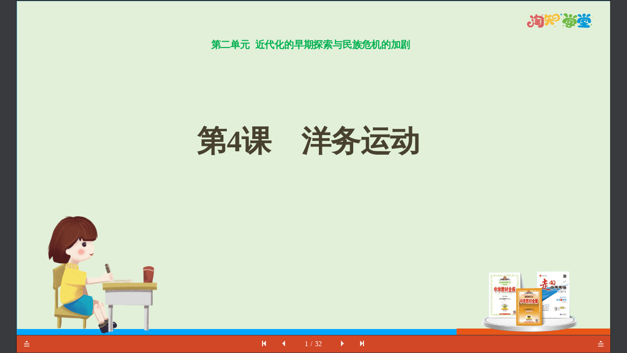

--- FILE ---
content_type: text/html; charset=utf-8
request_url: http://office-web-365.taozhi.online/?furl=http://www.taozhi.cn/_Upload/Files/2020_09_02_16_33_09_9958.pptx
body_size: 81289
content:

<!DOCTYPE html>
<html>
<head>
    <meta name="viewport" content="width=device-width,initial-scale=1, minimum-scale=1, maximum-scale=5.0, user-scalable=yes" />
    <title>2020_09_02_16_33_09_9958</title>
    <style type="text/css" id="pptcss"></style>
    
    
    <!--平板电脑、生僻字体,格式如下--->
    <!--style type="text/css">
        @font-face {
        font-family: "楷体";
        src: url('/Fonts/kaiti.ttf');
        }
    </style-->
    <!--请放开以上注释代码，将字体放于站点Fonts目录下面-->
    <!---字体包引入--end-->
    <style type="text/css">
        .hidePage {
            cursor: not-allowed;
            text-decoration: line-through;
        }
    
    
    </style>
    <style type="text/css">body{background-color:#393A3D;}</style>
    


</head>
<body style="-moz-user-select: none;cursor:default;margin:0;overflow:hidden" onselectstart="return false">
    
    
    <!--[if lt IE 9]><input id="isIE8" type="hidden" /><![endif]-->
    <!--[if lt IE 10]><input id="isIE9" type="hidden" /><![endif]-->
    <!--[if IE]><input id="isIE" type="hidden" autocomplete="off" /><![endif]-->
    <div style="display:none">
        <input type="hidden" id="Mobile" autocomplete="off" />
        <input type="hidden" id="f" value="d3d3LnRhb3poaS5jbi44MFwyMDIwXzA5XzAyXzE2XzMzXzA5Xzk5NTgucHB0eA==" autocomplete="off" />
        <input type="hidden" id="sn" value="0" autocomplete="off" />
        <input type="hidden" id="ReadLimit" value="" autocomplete="off" />
        <input type="hidden" id="syn" data-host="" data-ctl="" data-user="" autocomplete="off" />
        <input type="hidden" id="Parm" data-FullScreen="False" autocomplete="off" />
        <input type="hidden" id="Furl" autocomplete="off" />
        <input type="hidden" id="FileHash" value="" autocomplete="off" />
        <input type="hidden" id="DrawShow" value="0" autocomplete="off" />
        <input type="hidden" id="AutoCut" value="" autocomplete="off" />
        <input type="hidden" id="HylinkMeth" value="" />
        <input type="hidden" id="HideLable" autocomplete="off" />
        <input type="hidden" id="VideoLoop" autocomplete="off" />
        <input type="hidden" id="CustomVal" data-aduioSlidNum="" data-AutoCut="" data-HylinkMeth="" data-click="" autocomplete="off" />
    </div>
    <div id="msg" style="position:absolute;top:60px;margin:auto;color:#FFF;text-align:center;font-size:18px;display:none;position:absolute;width:99%;z-index:99999999;text-shadow: #000 1px 0 0,#000 0 1px 0,#000 -1px 0 0,#000 0 -1px 0;"></div>
    <div style="margin:1px auto auto auto;overflow: hidden;" id="ppt">
        <div id="view" style="margin-top:1px">
            <div style="width:246px;height:8px;margin:300px auto auto -123px;left:50%;position:absolute" id="loading"><img src="Content/img/loading.gif" /></div>
        </div>
        <div class="pageDiv" style="z-index:99999995"><div id="PageInfo" onclick="javascript:event.cancelBubble=true"></div></div>
        <div id="bottom" class="btm" style="display:none;z-index:99999996;width:100%;margin-bottom:1px;border:0">
            <div>
                <div id="pagePrev" class="pgLeft" title="上一张"><div></div></div>
                <div class="btmLeft" title="上一个动画"><div></div></div>
                <div class="btmCtr" title="跳转"><span id="PageIndex" style="margin: auto 5px">1</span><span>/</span><span id="PageCount" style="margin: auto 5px"></span></div>
                <div class="btmRight" title="下一个动画"><div></div></div>
                <div id="pageNext" class="pgRight" title="下一张"><div></div></div>
                <div class="waitmsg" style="display:none">
                    <div style="opacity:0.9;font-size:16px;line-height:49px;text-align:center;z-index:888888;color:#FFF;text-shadow: #000 1px 0 0,#000 0 1px 0,#000 -1px 0 0,#000 0 -1px 0;">正在加载</div>
                    <div style="opacity:0.5;background:#767676;border-radius:3px;z-index:888886"></div>
                </div>
            </div>
            <div id="btmSlt" class="btmSlt" title="选择">
                <div id="btmSltPanel" class="btmSltPanel">
                    <div id="btmScreen" class="btmScreen" title="全屏"><div></div></div>
                    <div id="btmPaint" class="btmPaint" title="画笔"><div></div></div>
                </div>
                <div id="btmSlt0" class="btmSlt0"></div>
            </div>
            <div id="btmNote" class="btmNote" title="备注"><div></div></div>
        </div>
        <div id="recordDiv" onclick="javascript:this.style.display='none'" style="text-align:center;width:236px;margin-left:-118px;height:98px;margin-top:-49px;top:50%;left:50%;position:absolute;font-size:18px;display:none">
            <div style="position:absolute;line-height:36px;z-index:100000001;margin-top:18px">
                <div style="color:#FFF;width:236px"><span>记录您上次看到第</span> <span id="recordIdx"></span> <span>页</span></div>
                <div style="color:#DA7831;width:100px;margin:auto;cursor:pointer" onclick="goPage(0)">从头开始</div>
            </div>
            <div style="background-color:#000;position:absolute;width:236px;height:98px;opacity:0.7;filter:Alpha(opacity=70);border-radius:3px;z-index:100000000"></div>
        </div>
    </div>
    <div id="cssCtn" style="position:absolute;z-index:-9999;opacity:0.1;filter:Alpha(opacity=1);margin-top:-50%"></div>
    <div id="synDiv" style="width:100px;height:90px;position:absolute;z-index:99999998;bottom:2px;right:-90px;background:#808080;opacity:0.6;filter:Alpha(opacity=60);display:none;color:#FFF;font-size:12px;text-align:center;line-height:20px;text-shadow: #000 1px 0 0,#000 0 1px 0,#000 -1px 0 0,#000 0 -1px 0;"><div style="margin-top:16px"></div><div><div style="background-image: url(Content/img/pptnext.png?v=261);background-position:0 -51px;height:8px;width:8px;margin-left:-2px;display:none"></div><div style="display:inline-block;margin-left:4px"></div></div><div></div></div>
    
</body>
</html>
<script src="Scripts/jquery-1.11.1.min.js"></script>
<script src="Scripts/jquery.color.js"></script>


<script type="text/javascript">
    function synVideo(e) {
        if (e.paused) {
            //开始播放了，开始的时间
            var playTime = e.currentTime;
            window.syn(66, "video," + playTime);
        } else {
            window.syn(66, "video,ban");
        }
    }
    function aotoPPS(ppsTm) {
        console.log(ppsTm);
        setTimeout(function () {
            nextPage();
            console.log("%c开始进入下一页", "color:red");
        }, ppsTm);
    }
    function audioDispos(ele, parameter) {
        if (ele == null || ele == undefined) {
            return;
        }
        var audio = $("#slide" + parameter + "").find("audio").css("display", "none");
        var el = $(ele).parent("div").find("audio").first();
        el.css("display", "block");
        var isPlay = ele.getAttribute("data-play");
        if (isPlay == "yes") {
            ele.setAttribute("data-play", "no");
            el[0].pause();
        } else {
            el[0].play();
            ele.setAttribute("data-play", "yes");
        }
        setTimeout(function () { audio.css("display", "none"); }, 1000 * 5);
    }
        //PPT超链接音频
        function hlinkClickSnd(sndId, index) {
            try {
                $("#slide" + index + "").find("audio").each(function (index, element) {
                    element.pause();
                })
                var audio = $("#sp" + sndId).find("audio")[0];
                audio.play();
            } catch (e) { }
        }
        function NoPageVideo(sliNum) {
            var audioAttr = $("#CustomVal").attr("data-aduioSlidNum");
            var curPage = audioAttr.split(',')[0];
            var aduioSt = audioAttr.split(',')[1];
            if (curPage != 0 && aduioSt == $("#PageIndex").text()) {
                $("#slide" + parseInt(curPage) + "").find("audio").each(
                    function (index, element) {
                        element.pause();
                    });
            }
            if (parseInt(curPage) + 1 > $("#PageIndex").text()) {
                $("#slide" + parseInt($("#PageIndex").text()) + "").find("audio").each(
                    function (index, element) {
                        element.pause();
                    });
            }
            var nowSidx = sliNum == -1 ? 0 : sliNum;
            var allVideo = $("#view" + parseInt($("#PageIndex").text() - nowSidx) + " div").children("video");
            if (allVideo.length >= 1) {
                allVideo.each(function (index, element) {
                    element.pause();
                })
            }
        }
        function hrefStep(param) {
            var linkHref = $("#HylinkMeth").val();
            if (linkHref == null || linkHref == "") { return; }
            if (linkHref.toLowerCase() == "postmessage") {
                window.parent.postMessage({ postResult: param }, '*');
            } else {
                var nPar = "";
                var array = param.split(',');
                for (var val in array) {
                    if (val == 0) {
                        nPar += "'" + array[val] + "'";
                        continue;
                    }
                    nPar += ",'" + array[val] + "'";
                }
                var exe = "parent." + linkHref + "(" + nPar + ")";
                try { eval(exe); } catch (err) { console.log("跨域请使用postmessage方法") }
            }
        }
        function getAnimtNum() {
            var nowIdx = parseInt($("#PageIndex").text() - 1);
            var animtText = $("#animt" + nowIdx).text();
            if (!animtText == "" || !animtText == null) {
                var regex = /\Array\((.+?)\)/g;
                var result;
                var strAnimt = "";
                while ((result = regex.exec(animtText)) != null) {
                    strAnimt = result[1];
                }
                var animtNue = 0;
                var lasReg = /\"(.+?)\"/g;
                while ((lasReg.exec(strAnimt)) != null) {
                    animtNue++;
                }
                return $("#animt" + nowIdx).children("div").length + "," + animtNue;
            } else {
                return "0,0"
            }
        }
        function getAnimtPage() {
            var str = $("#PageIndex").text() + "," + $("#PageCount").text() + "," + getAnimtNum();
            var tp = str.split(",");
            var info = {
                info:"ow365",
                anim: {
                    "total": tp[3],
                    "idx": tp[2]
                },
                page: {
                    "total": tp[1],
                    "idx": tp[0]
                },
                url:window.location.href
            };
            return info
        }
        function goPage(idx) {
            var nowPageIndex = parseInt($("#PageIndex").html()); if (idx == nowPageIndex) { return false; }
            window.PageTurn(idx, false); setTimeout(function () { syn(1); }, 500);
        }
        function pageEnter(idx, from) {
            function initWidth() {
                return parseInt($("#view").width())
            }
            if ($("#isIE8").length == 0 && $("#DrawShow").val() != "0" && $("#move_div").css("display") == "block") { chgCanvas(idx); }
            if (from > -1) { window.recallTo(from, false); }
        }
        var hanled = false; function userLeave() {
            if (hanled) { return; }
            hanled = true; if (recall.record) { var idx = parseInt($("#PageIndex").html()) - 1; window.recallTo(idx, true); }
            if (window.opener != null) { { try { opener.childClose(); } catch (e) { } } }
        }
        function goSynAnm(toIdx, anmIdx, count){
            if (count > 100) {
                return true;
            }
            var nowIdx = parseInt($("#PageIndex").html()) - 1;
            if (nowIdx != toIdx) {
                count++;
                setTimeout(function () {
                    goSynAnm(toIdx, anmIdx, count);
                }, 100);
                return false;
            }
            var i = 0;
            while (clkNumb <= anmIdx) {
                sldAnim();
                i++;
                if (i > 100) {
                    break;
                }
            }
        }
        if ($("#isIE8").length == 0) {
            window.addEventListener('message', function (event) {
                if (typeof (event.data) == "object") {
                    return;
                }
                var tp = event.data.split(",");
                    switch (tp[0]) {
                        case "hide":
                            switch (tp[1]) {
                                case "h":
                                    $("#btmScreen").css("display", "none");
                                    $("#btmSltPanel").css("margin-top", "-35px").css("height", "35px");
                                    $("#btmPaint").css("margin-top", "0px");
                                    break;
                                case "p":
                                    $("#btmPaint").css("display", "none");
                                    $("#btmSltPanel").css("margin-top", "-35px").css("height", "35px");
                                    break;
                            }
                            break;
                        case "pageAnim":
                            postMessageRealTime();
                            break;
                        case "goPage": goPage(parseInt(tp[1]));
                            break;
                        case "nextPage": $("#PageInfo").fadeOut();
                            nextPage(); syn(1);
                            break;
                        case "prePage":
                            $("#PageInfo").fadeOut();
                            prePage(); syn(-1);
                            break;
                        case "nextAnim": $("#PageInfo").fadeOut();
                            if (sldAnim()) {
                                nextPage();
                            } syn(1);
                            break
                        case "preAnim":
                            $("#PageInfo").fadeOut();
                            var nowPageIndex = parseInt($("#PageIndex").html()) - 1;
                            preAnimGo(nowPageIndex); if (clkNumb == -1) {
                                prePage();
                            }
                            syn(-1); break;
                        case "goAnm":
                            if (tp.length==3) {
                                var goPageIdx = parseInt(tp[1]);
                                var goAnmIdx = parseInt(tp[2]);
                                goPage(goPageIdx);
                                goSynAnm(goPageIdx, goAnmIdx,0);
                            }
                            break;
                        case "webView":
                            var pIdx = parseInt($('#PageIndex').html()) - 1;
                            var sds = eval("webView" + pIdx +"()");
                            $('#web_' + pIdx)[0].contentWindow.postMessage(JSON.stringify(sds), "*");
                            break;
                    }
            });
        }
        function initPpt() { var sn = parseInt($("#sn").val()); if (sn > 0) { $("#recordIdx").html(sn + 1); $("#recordDiv").show(); setTimeout(function () { $("#recordDiv").fadeOut(); }, 3000); } }
        initPpt(); var mb = $("#Mobile").val(); function VerAnchor(idx) {
            $("#slide" + idx + " .VerCtr,#slide" + idx + " .VerLft,#slide" + idx + " .VerCtrS90B270").each(function () {
                var bodyW = $(this).width(); var paraW = 0; if (($(this).is(":hidden"))) { $("#cssCtn").html($(this).html()); $("#cssCtn").children().each(function () { paraW += $(this).width(); }); $("#cssCtn").html(""); } else { $(this).children().each(function () { paraW += $(this).width(); }); }
                if (paraW < bodyW) { var marginR = parseFloat($(this).children().first().css("marginRight")); switch ($(this).prop("class")) { case "VerCtr": marginR = (bodyW - paraW) / 2 + marginR; $(this).children().first().css("marginRight", marginR); break; case "VerLft": marginR = bodyW - paraW + marginR - 3; $(this).children().first().css("marginRight", marginR); break; case "VerCtrS90B270": var marginL = parseFloat($(this).children().first().css("marginLeft")); marginL = (bodyW - paraW) / 2 + marginL; $(this).children().first().css("marginLeft", marginL); break; } }
            }); $("#slide" + idx + " .OverVerMid,#slide" + idx + " .OverVerBtn").each(function () {
                var bodyH = $(this).parent().height(); var paraH = 0; if (($(this).is(":hidden"))) { $("#cssCtn").html($(this).html()); $("#cssCtn").children().each(function () { paraH += $(this).height(); }); $("#cssCtn").html(""); } else { $(this).children().each(function () { paraH += $(this).height(); }); }
                if (paraH > bodyH) { var marginT = parseFloat($(this).children().first().css("marginTop")); switch ($(this).prop("class")) { case "OverVerMid": marginT = marginT - (paraH - bodyH) / 2; $(this).children().first().css("marginTop", marginT); break; case "OverVerBtn": marginT = marginT - (paraH - bodyH); $(this).children().first().css("marginTop", marginT); break; } }
            });
        }
        function sldInt(idx) { try { eval("intJs" + idx + "()"); } catch (m) { } }
        function bodyTxtPlain(sldIdx, spID) {
            try {
                var sp = $("#slide" + sldIdx + " #sp" + spID); var hid; if (sp.is(":hidden")) { hid = hidEle(sp); hid.show(); }
                var w0 = sp.width(); var h0 = sp.height(); var para = sp.find("div[name='para']"); var paraWidth = para.width(); para.each(function () { var w1 = 0, h1 = 0; $(this).find("span").each(function () { w1 += $(this).width(); h1 = Math.max(h1, $(this).height()); }); $(this).css("width", w1 * 1.1); $(this).css("transform", "scale(" + w0 / w1 + "," + h0 / para.length / h1 + ")"); $(this).css("transform-origin", "left top"); }); hid.hide();
            } catch (m) { }
        }
        function hidEle(t) {
            if ($(t).css("display") == "none") { return t; } else {
                t = $(t).parent(); while ($(t).css("display") != "none") { t = $(t).parent(); }
                return t;
            }
        }
        var clkNumb = 0; function autoAnim() { try { if (eval("auto" + (parseInt($('#PageIndex').html()) - 1))) { setTimeout(function () { sldAnim(); }, 100); } } catch (m) { } }
        function sldAnim() {
            var pIdx = parseInt($('#PageIndex').html()) - 1;
            try {
                eval("slide" + pIdx + "fucs");
            } catch (m) {
                return true;
            }
            var numbsDiv = $("#animt" + pIdx).children("div");
            if (numbsDiv.length == 0) {
                clkNumb = 0;
            } else {
                numbsDiv.each(function () {
                    var n = parseInt($(this).attr("id").replace("num", ""));
                    if (clkNumb < n + 1) {
                        clkNumb = n + 1;
                    }
                });
            }
            if (clkNumb == -1) {
                clkNumb = 0;
            }
            if (clkNumb < eval("slide" + pIdx + "fucs.length")) {
                var s = eval("slide" + pIdx + "fucs[" + clkNumb + "]");
                try {
                    var evalStr = getEvlStr(s);
                    eval(evalStr);
                } catch (m) { }
                clkNumb++;
                if (evalStr == "") {
                    return true;
                }
                var numbsDivLen2 = $("#animt" + pIdx).children("div").length;
                if (numbsDivLen2 == numbsDiv.length) {
                    var ele = $("#animt" + pIdx + " " + "#num" + (clkNumb - 1));
                    if (ele.length == 0) {
                        ele = document.createElement("div");
                        ele.id = "num" + (clkNumb - 1);
                        $("#animt" + pIdx).append(ele);
                    }
                }
                postMessageRealTime();
                return false;
            } else {
                clkNumb = 0; return true;
            }
            
        }
        function getEvlStr(s) {
            var sa = s.split(";");
            var evalStr = "";
            for (var i = 0; i < sa.length; i++) {
                var str = sa[i];
                if (str != "") {
                    var dotary = str.split(",");
                    if (dotary.length > 1) {
                        evalStr += dotary[0] + "('" + str.substring(dotary[0].length + 1, str.length) + "');";
                    }
                    else {
                        var spBr = str.split("+")[1]
                        //spBr 设置了动画间隔的，如果小于0.5毫秒就不要使用setTimeout
                        //短时间毫秒级的动画等待，毫无意义反而会引起动画丢失（spBr>500判断一下）
                        if (spBr != undefined && spBr != null && spBr>500) {
                            //不要给setTimeout里面的方法加“()”，加括号是函数调用法，会一直进入这个方法。
                            evalStr += "setTimeout('" + str.split("+")[0] + "'," + spBr + ");";
                        } else {
                            evalStr += str.split("+")[0] + "();";
                        }
                    }
                }
            }
            return evalStr;
        }
        function cb(b, c) {
            if (b != null) {
                b = getEvlStr(b);
                if (b != "") {
                    setTimeout(function () {
                        eval(b);
                    }, c);
                }
            }
        }
        function getc(a, b) { return parseInt($(a).css(b)); }
        function preAnim(a, b, c) {
            if ($(a).is(":animated")) { $(a).stop(true, true); return false; }
            b = clkNumb + b; if (b < 0) { b = 0; }
            var ele = $("#animt" + c + " " + "#num" + b); if (ele.length == 0) { ele = document.createElement("div"); ele.id = "num" + b; $("#animt" + c).append(ele); }
            var did = a.replace(/\[/g, "《").replace(/\]/g, "》").replace(/\(/g, "{").replace(/\)/g, "}").replace(/'/g, "“").replace(/:/g, "："); var subEle = $(ele).children("[dataId='" + did + "']"); if (subEle.length == 0) { subEle = document.createElement("div"); $(subEle).attr("data-id", did); $(subEle).html($(a).prop("outerHTML")); $(ele).append(subEle); }
            return true;
        }
        function preAnimGo(idx) {
            var numbsDiv = $("#animt" + idx).children("div");
            if (numbsDiv.length == 0) {
                clkNumb = -1;
            }
            else {
                clkNumb = numbsDiv.length;
                preAnimExe(idx, numbsDiv.length - 1);
            }
        }
        function preAnimExe(idx, num) {
            var numbDiv = $("#animt" + idx + " #num" + num);
            if (numbDiv.length == 0) {
                clkNumb--;
                if (clkNumb > -1) {
                    preAnimExe(idx, clkNumb);
                }
            } else {
                numbDiv.children("div").each(function () {
                    var spid = $(this).attr("data-id").replace(/《/g, "[").replace(/》/g, "]").replace(/{/g, "(").replace(/}/g, ")").replace(/“/g, "\'").replace(/：/g, ":"); $(spid).attr("style", $(this).children().attr("style")); $(spid).html($(this).children().html());
                });
                numbDiv.remove();
                clkNumb--;
            }
        }

        function getStyle(a, b) {
            try { var s = $(a).attr("style").split(";"); for (var i = 0; i < s.length; i++) { if (s[i].indexOf(b) > -1) { return s[i].split(":")[1]; } } } catch (m) { }
            return "";
        }
        function getRot(a) {
            if (a == null || a == "") { return 0; }
            var pos = a.indexOf("("); return parseFloat(a.substr(pos + 1));
        }
        function wheel(idx, a, b, c, d) {
            var bg = GetBg(idx);
            var v = $(a);
            var w = getc(a, "width") + 3;
            var h = getc(a, "height") + 6;
            var z = getc(a, "zIndex");
            var r = Math.sqrt(w / 2 * w / 2 + h / 2 * h / 2);
            var sub = $("#" + v.attr("id") + "_1");
            if (sub.length > 0 && sub.children().first().length > 0) {
                if (sub.children().first().attr("data-type") == "circle") {
                    r = Math.max(w / 2, h / 2) + 3;
                }
            }
            v.css("overflow", "hidden");
            var ele = document.createElement("div");
            $(ele).attr("style", "position:absolute;z-index:" + (z + 10) + ";width:" + (r * 2) + "px;height:" + (r * 2) + "px;margin-top:" + (h / 2 - r) + "px;margin-left:" + (w / 2 - r) + "px");
            switch (c) {
                case 1:
                case 2:
                case 3:
                case 4:
                case 8:
                    var subEle1 = document.createElement("div");
                    $(subEle1).attr("style", "width:" + r + "px;height:" + (r * 2) + "px;overflow:hidden;float:left");
                    var subSubEle1 = document.createElement("div");
                    $(subSubEle1).attr("style", "background:" + bg + ";width:" + r + "px;height:" + (r * 2) + "px;border-radius:" + r + "px 0 0 " + r + "px;transform-origin:right;"); subEle1.appendChild(subSubEle1); ele.appendChild(subEle1); var subEle2 = document.createElement("div"); $(subEle2).attr("style", "width:" + r + "px;height:" + (r * 2) + "px;overflow:hidden;float:left");
                    var subSubEle2 = document.createElement("div");
                    $(subSubEle2).attr("style", "background:" + bg + ";width:" + r + "px;height:" + (r * 2) + "px;border-radius:0 " + r + "px " + r + "px 0;transform-origin:left;"); subEle2.appendChild(subSubEle2); ele.appendChild(subEle2); v.prepend(ele); if (c == 1) { if (d) { $(subSubEle2).animate({ aa: 180 }, { duration: b / 2, easing: "linear", queue: false, step: function (now, fx) { $(this).css("transform", "rotateZ(" + now + "deg)"); }, complete: function () { $(subSubEle1).animate({ bb: 180 }, { duration: b / 2, easing: "linear", queue: false, step: function (now, fx) { $(this).css("transform", "rotateZ(" + now + "deg)"); }, complete: function () { $(ele).remove(); v.css("overflow", ""); } }); } }); } else { } } else { if (d) { $(subSubEle1).animate({ aa: 180 }, { duration: b, easing: "linear", queue: false, step: function (now, fx) { $(this).css("transform", "rotateZ(" + now + "deg)"); }, complete: function () { v.css("overflow", ""); } }); $(subSubEle2).animate({ bb: 180 }, { duration: b, easing: "linear", queue: false, step: function (now, fx) { $(this).css("transform", "rotateZ(" + now + "deg)"); }, complete: function () { $(ele).remove(); v.css("overflow", ""); } }); } else { } }
                    break;
            }
        }
        function blinds(idx, a, b, c, d) {
            var bg = GetBg(idx); var v = $(a); var w = getc(a, "width") + 3; var h = getc(a, "height") + 6; var z = getc(a, "zIndex"); var ele = document.createElement("div"); ele.id = "s" + idx + w + h; $(ele).attr("style", "position:absolute;z-index:" + (z + 1) + ";width:" + w + "px;height:" + h + "px;margin-top:-1px;margin-left:-1px"); if (c) {
                var h1 = parseInt(h / 6); for (var i = 0; i < 6; i++) {
                    var subEle = document.createElement("div"); if (d) { $(subEle).attr("style", "background-color:" + bg + ";width:" + w + "px;height:" + h1 + "px;"); } else { $(subEle).attr("style", "background-color:" + bg + ";width:" + w + "px;height:1px;margin-top:" + h1 + "px;"); }
                    ele.appendChild(subEle);
                }
                v.prepend(ele); if (d) { $(ele).children().animate({ height: 0, marginTop: h1 }, b, function () { $("#" + ele.id).remove(); }); } else { $(ele).children().animate({ height: h1, marginTop: 0 }, b, function () { $("#" + ele.id).remove(); }); }
            } else {
                var w1 = parseInt(w / 6); for (var i = 0; i < 6; i++) {
                    var subEle = document.createElement("div"); if (d) { $(subEle).attr("style", "background-color:" + bg + ";float:left;width:" + w1 + "px;height:" + h + "px;"); } else { $(subEle).attr("style", "background-color:" + bg + ";float:left;width:1px;margin-left:" + w1 + "px;height:" + h + "px;"); }
                    ele.appendChild(subEle);
                }
                v.prepend(ele); if (d) { $(ele).children().animate({ width: 0, marginLeft: w1 }, b, function () { $("#" + ele.id).remove(); }); } else { $(ele).children().animate({ width: w1, marginLeft: 0 }, b, function () { $("#" + ele.id).remove(); }); }
            }
        }
        function barn(idx, a, b, c, d) {
            var bg = GetBg(idx); var v = $(a); var w = getc(a, "width") + 3; var h = getc(a, "height") + 6; var z = getc(a, "zIndex"); var ele = document.createElement("div"); ele.id = "s" + idx + w + h; $(ele).attr("style", "position:absolute;z-index:" + (z + 10) + ";width:" + w + "px;height:" + h + "px;margin-top:-1px;margin-left:-1px"); switch (c) {
                case "inVer": if (d) { var subEle = document.createElement("div"); $(subEle).attr("style", "background-color:" + bg + ";float:left;width:" + w + "px;height:" + h + "px;"); ele.appendChild(subEle); v.prepend(ele); $(ele).children().animate({ width: 0, marginLeft: w / 2 }, b, function () { $("#" + ele.id).remove(); }); } else { var subEle = document.createElement("div"); $(subEle).attr("style", "background-color:" + bg + ";float:left;width:1px;height:" + h + "px;"); ele.appendChild(subEle); var subEle2 = document.createElement("div"); $(subEle2).attr("style", "background-color:" + bg + ";float:right;width:1px;height:" + h + "px;"); ele.appendChild(subEle2); v.prepend(ele); $(ele).children().animate({ width: w / 2 }, b); }
                    break; case "outVer": if (d) {
                        for (var i = 0; i < 2; i++) { var subEle = document.createElement("div"); $(subEle).attr("style", "background-color:" + bg + ";float:left;width:" + (w / 2 - 1) + "px;height:" + h + "px;"); ele.appendChild(subEle); }
                        v.prepend(ele); $(ele).children().first().animate({ width: 0 }, b); $(ele).children().last().animate({ width: 0, marginLeft: w }, b, function () { $("#" + ele.id).remove(); });
                    } else { var subEle = document.createElement("div"); $(subEle).attr("style", "background-color:" + bg + ";float:left;width:" + 1 + "px;height:" + h + "px;margin-left:" + (w / 2 - 1) + "px"); ele.appendChild(subEle); v.prepend(ele); $(ele).children().animate({ width: w, marginLeft: 0 }, b, function () { $("#" + ele.id).remove(); }); }
                        break; case "inHor": if (d) { var subEle = document.createElement("div"); $(subEle).attr("style", "background-color:" + bg + ";width:" + w + "px;height:" + h + "px;"); ele.appendChild(subEle); v.prepend(ele); $(ele).children().animate({ height: 0, marginTop: h / 2 }, b, function () { $("#" + ele.id).remove(); }); } else { var subEle = document.createElement("div"); $(subEle).attr("style", "background-color:" + bg + ";width:" + w + "px;height:1px;"); ele.appendChild(subEle); var subEle2 = document.createElement("div"); $(subEle2).attr("style", "background-color:" + bg + ";width:" + w + "px;height:1px;margin-top:" + h + "px"); ele.appendChild(subEle2); v.prepend(ele); $(ele).children().first().animate({ height: h / 2 }, b); $(ele).children().last().animate({ height: h / 2, marginTop: 0 }, b, function () { $("#" + ele.id).remove(); }); }
                            break; case "outHor": if (d) {
                                for (var i = 0; i < 2; i++) { var subEle = document.createElement("div"); $(subEle).attr("style", "background-color:" + bg + ";width:" + w + "px;height:" + (h / 2) + "px;"); ele.appendChild(subEle); }
                                v.prepend(ele); $(ele).children().first().animate({ height: 0 }, b); $(ele).children().last().animate({ height: 0, marginTop: h }, b, function () { $("#" + ele.id).remove(); });
                            } else { var subEle = document.createElement("div"); $(subEle).attr("style", "background-color:" + bg + ";width:" + w + "px;height:1px;margin-top:" + (h / 2) + "px"); ele.appendChild(subEle); v.prepend(ele); $(ele).children().animate({ height: h, marginTop: 0 }, b, function () { $("#" + ele.id).remove(); }); }
                                break;
            }
        }
        function wipe(idx, a, b, c, d) {
            var v = $(a); var w = getc(a, "width"); var h = getc(a, "height"); var vt = getc(a, "marginTop"); var vl = getc(a, "marginLeft"); v.css("overflow", "hidden"); switch (c) {
                case "up": if (d) { v.css("height", 0); v.animate({ height: h }, b, function () { v.css("overflow", ""); }); } else { v.animate({ height: 0, marginTop: (vt + h) }, { duration: b, queue: false }); v.children().first().animate({ marginTop: -h }, { duration: b, queue: false, complete: function () { v.css("overflow", ""); } }); }
                    break; case "left": if (d) { v.css("width", 0); v.animate({ width: w }, b, function () { v.css("overflow", ""); }); } else { v.animate({ width: 0, marginLeft: (vl + w) }, { duration: b, queue: false }); v.children().first().animate({ marginLeft: -w }, { duration: b, queue: false, complete: function () { v.css("overflow", ""); } }); }
                        break; case "down": if (d) { v.css("height", 0); v.css("marginTop", vt + h); v.children().first().css("marginTop", -h); v.animate({ height: h, marginTop: vt }, { duration: b, queue: false }); v.children().first().animate({ marginTop: 0 }, { duration: b, queue: false, complete: function () { v.css("overflow", ""); } }); } else { v.animate({ height: 0 }, b, function () { v.css("overflow", ""); }); }
                            break; case "right": if (d) { v.css("width", 0); v.css("marginLeft", vl + w); v.children().first().css("marginLeft", -w); v.animate({ width: w, marginLeft: vl }, { duration: b, queue: false }); v.children().first().animate({ marginLeft: 0 }, { duration: b, queue: false, complete: function () { v.css("overflow", ""); } }); } else { v.animate({ width: 0 }, b, function () { v.css("overflow", ""); }); }
                                break;
            }
        }
        function Rotate(a, b, d) {
            var v = $(a); v.css("opacity", "0.1"); v.show(); var vw = getc(a, "width"); var vh = getc(a, "height"); var vt = getc(a, "marginTop"); var vl = getc(a, "marginLeft"); var vz = getc(a, "zIndex"); var div = $(document.createElement("div")); div.css("position", "absolute"); div.css("textAlign", v.css("textAlign")); div.css("textIndent", v.css("textIndent")); div.css("zIndex", vz); div.css("width", vw); div.css("height", vh); div.css("marginTop", vt); div.css("marginLeft", vl); v.css("opacity", ""); v.hide(); div.html(v.html()); if (d) { div.hide(); v.before(div); div.fadeIn({ duration: b, queue: false }); }
            else { div.show(); v.before(div); div.fadeOut({ duration: b, queue: false }); }
            div.css("minHeight", "-9"); var rotY = -9; div.animate({ minHeight: 36 }, { duration: b, queue: false, step: function (now, fx) { rotY = now; $(this).css("transform", "rotateY(" + (rotY * 10) + "deg)"); }, complete: function () { div.remove(); if (d) { v.show(); } } });
        }
        function GetBg(idx) {
            var bg = $("#slide" + idx).children("[name='cSld']").css("backgroundColor"); if (bg == null || bg == "rgba(0, 0, 0, 0)") { bg = $("#slide" + idx).parent().children("[name='layout']").children("[name='cSld']").css("backgroundColor"); }
            if (bg == null || bg == "rgba(0, 0, 0, 0)") { bg = $("#slide" + idx).parent().children("[name='master']").children("[name='cSld']").css("backgroundColor"); }
            if (bg == null) { bg = "#FFF"; }
            if (bg == "rgba(0, 0, 0, 0)") { bg = "#FFF"; }
            return bg;
        }
        var nowRequestSn = -1; var pageCount = -1; var isOver = false; var readLimit = -1; String.prototype.endWith = function (oString) { var reg = new RegExp(oString + "$"); return reg.test(this); }
        function pathName() {
            var pn = window.location.pathname.toLowerCase(); if (pn.endWith("/")) { pn = pn.substr(0, pn.length - 1); }
            if (pn.endWith("ppt")) { pn = pn.substr(0, pn.length - 4); }
            return pn + "/PPT";
        }
        !function () {
            var dp; var idx = 0; if ($("#proc").length == 0) { getsld($("#f").val(), $("#sn").val(), true, true); } else { if ($("#proc").attr("data-value") == "100") { toload(); getsld($("#f").val(), $("#sn").val(), true, true); } else { setTimeout(function () { dp = setInterval("getProc()", 300); }, 100); $("#proc").show(); } }
            function load(v) {
                if (isNaN(v)) { document.writeln(v); clearInterval(dp); }
                var proc = $("#proc"); var preVal = parseInt(proc.attr("data-value")); if (v == 0 && preVal < 6) { v = v + 2; }
                proc.css("width", v + "%"); if (v == 100) { clearInterval(dp); toload(); getsld($("#f").val(), $("#sn").val(), true, true); proc.hide(); } else if (v > preVal) { proc.attr("data-value", v); idx--; }
                idx++;
            }
            window.getProc = function () {
                if (idx > 100) { clearInterval(dp); }
                var enfurl = "?furl=" + encodeURIComponent(location.search.substring(location.search.indexOf("furl=") + 5)) + "&" + location.search.substring(1); $.ajax({ url: "default/GetProc" + enfurl, async: false, success: function (data) { load(data); }, error: function () { idx++; } });
            }
            function toload() { setTimeout(function () { var ld = $("#loading0"); if (ld != null) { ld.show(); } }, 100); }
        }(); function getsld(f, sn, w, next, one) {
            if (nowRequestSn == sn || sn < 0) { return false; }
            nowRequestSn = sn; $.get(pathName() + "/GetSlide", { f: f, sn: sn, vid: $("#VID").val(), readLimit: $("#ReadLimit").val(),loop:$("#VideoLoop").val()}, function (data, textStatus) {
                nowRequestSn = -1; var a = data; if (a.substr(0, 1) == "!") { var furl = $("#Furl").val(); if (furl == "") { $("#msg").html(data.substr(1, data.length - 1)); $("#msg").fadeIn(); } else { $("#msg").html("正在跳转……"); $("#msg").fadeIn(); location.href = furl; return false; } } else {
                    switch (a) {
                        case "over": isOver = true; break; case "read": isOver = true; if (readLimit == -1) { readLimit = sn }; $("#view").append("<div id='view" + sn + "' style='margin-top: 200px;position: absolute;width: 100%;text-align: center;font-size: 56px;color: #EBE9E9;display:none'>试读结束</div>"); break; default: isOver = false; var html = data; $("#sn").val(parseInt(sn) + 1); if (w) {
                            $("#view").html(html); $("#PageIndex").html(parseInt(sn) + 1); $("#bottom").fadeIn(); $("#ppt").css("border", "1px solid #1e1e1e"); $("#view" + sn).css("opacity", ""); $("#view" + sn).fadeIn(300, function () { setTimeout(function () { sldInt(0); autoAnim(); }, 100); getsld($("#f").val(), parseInt(sn) + 1, false, true); }); if ($("#PageCount").html() == "") {
                                getPageInfo();
                            }
                            pageEnter(sn, -1); resize();
                        } else {
                            if ($("#view" + sn).length == 0) {
                                var ele = findViewEle($("#view").children().last(), sn); if (ele == null) { $("#view").children().first().before(html); } else { ele.after(html); }
                                if (next) { if (mb == "" || $("#slide" + sn).children().length < 20) { $("#view" + sn).show(); } } else { $("#view" + sn).hide(); }
                            }
                            var nowPageIndex = parseInt($("#PageIndex").html()); if (!one) { if (Math.abs(sn - nowPageIndex + 1) < 3) { if (next) { getsld($("#f").val(), parseInt(sn) + 1, false, true); } else { getsld($("#f").val(), parseInt(sn) - 1, false, false); } } }
                            if ($("#isIE8").length > 0) { resize(); }
                        }
                            break;
                    }
                }
            }).fail(function () { var furl = $("#Furl").val(); if (furl == "") { $("#msg").html("解析失败！请刷新"); $("#msg").fadeIn(); } else { $("#msg").html("正在跳转……"); $("#msg").fadeIn(); location.href = furl; return false; } });
        }
        function findViewEle(ele, sn) {
            if (ele.length == 0) { return null; }
            var eleIdx = parseInt(ele.attr("id").replace("view", "")); if (eleIdx < sn) { return ele; } else { return arguments.callee(ele.prev(), sn); }
        }
        function getPageInfo() {
            $.get(pathName() + "/GetPageInfo", { f: $("#f").val(), vid: $("#VID").val() }, function (data, textStatus) {
                pageCount = data.SlideCount; if ($("#isIE8").length == 0) { $("#pptcss").html(data.Css); } else { document.getElementById("pptcss").styleSheet.cssText = data.Css; }
                $("#PageCount").html(data.SlideCount); $("#PageInfo").html(data.MenuHtml); $("#FileHash").val(data.HashCode); resizePageInfo(); MobiReport();
                postMessageRealTime();
            });
        }
        window.onresize = function () {
            resize();
        };
        var w1mst = 0;
        var h1mst = 0;
        function resize() {
            if ($("div[name='master']").length == 0) {
                return false;
            }
            var min0 = 1;
            var min1 = 1;
            var w0 = (document.documentElement.clientWidth || window.innerWidth) - 4;
            if (w1mst == 0) {
                w1mst = parseInt($("div[name='master']").first().css("width"));
            }
            min0 = w0 / w1mst;
            var h0 = document.documentElement.clientHeight || window.innerHeight;

            if ($("#HideLable").val() == 1) {
                $("#bottom").css("display", "none");
                h0 = h0;
            } else {
                h0 = h0 - 38;
            }
            if (h1mst == 0) {
                h1mst = parseInt($("div[name='master']").first().css("height"));
            }
            min1 = h0 / h1mst;
            var min = Math.min(min0, min1);
            if ($("#isIE8").length == 0) {
                $("#view").css("transform", "scale(" + min + ")");
            } else {
                var flt = "progid:DXImageTransform.Microsoft.Matrix(M11=" + min + ", M12=0, M21=0, M22=" + min + ", SizingMethod='auto expand')";
                document.getElementById("view").style.filter = flt;
                $("#view").children().each(function () {
                    $(this).get(0).style.filter = flt;
                });
                $("#view").children().children("div[name='master']").each(function () {
                    $(this).get(0).style.filter = flt;
                });
                $("#view").children().children("div[name='layout']").each(function () {
                    $(this).get(0).style.filter = flt;
                });
                $("#view").children().children("div[name='slide']").each(function () { $(this).get(0).style.filter = flt; }); $("#view").children().children("div[name='note']").each(function () { $(this).get(0).style.filter = flt; }); $("#view").children().css("marginLeft", (-w1mst * min / 2));
            }
            $("#ppt").css("width", w1mst * min);
            $("#bottom").css("width", w1mst * min);
            $(".pageDiv").css("width", w1mst * min);
            if (min == min1) {
                $("#ppt").css("height", h0 + 36); $("#ppt").css("marginTop", 0);
                $("#bottom").css("marginTop", h1mst * min + 1);
                $(".pageDiv").css("marginBottom", 0);
            } else {
                var addH = 36;
                if ($("#HideLable").val() == 1) {
                    addH = 0;
                }
                $("#ppt").css("height", h1mst * min + addH); $("#ppt").css("marginTop", (h0 + 3 - h1mst * min) / 2); $("#bottom").css("marginTop", h1mst * min + 1); $(".pageDiv").css("marginBottom", (h0 - h1mst * min) / 2);
            }
            resizePageInfo();
            if ($("#isIE8").length == 0 && $("#DrawShow").val() != "0") {
                if (0) {
                    //$("#btmPaint").css("display", "none");
                    //$("#btmSltPanel").css("height", "35px");
                    //$("#btmSltPanel").css("margin-top", "-35px");
                    $("#PPtpaint").css("display", "none");
                 }
                paintToolPos("ppt");
            }
        }
        function resizePageInfo() { var h0 = document.documentElement.clientHeight || window.innerHeight; $("#PageInfo").css("maxHeight", h0 - 58 - parseFloat($(".pageDiv").css("marginBottom"))); $("#PageInfo").css("overflow-y", "auto"); }
        $(".pgRight").click(
            function () {
                $("#PageInfo").fadeOut();
                nextPage();
                syn(1);
            });
        $(".btmRight").click(
            function () {
                $("#PageInfo").fadeOut();
                if (sldAnim()) {
                    nextPage();
                }
                syn(1);
            });
        $("#view").mouseup(function (event) {
            event = event || window.event;
            if (event.button == 2) { return; }
            var target = event.target || event.srcElement; if (target.id.indexOf("canvas") > -1) { return false; }
            if (!hideNote()) { return; }
            var isClick = document.getElementById("CustomVal").getAttribute("data-click");
            if (isClick) {
                if (event.clientX < (document.body.clientWidth / 2)) {
                    $(".btmLeft").click();
                    return;
                }
            }
            if (sldAnim()) {
                nextPage();
            }
            syn(1);
        });
        var enableKey = true; $(document).keydown(function (event) {
            if (!enableKey && event.keyCode != 27) { return; }
            switch (event.keyCode) {
                case 37:
                case 33:
                    //$("#PageInfo").fadeOut();
                    //prePage();
                    //syn(-1);
                    //之前是left左键
                    $("#PageInfo").fadeOut();
                    var nowIdx = parseInt($("#PageIndex").html()) - 1;
                    preAnimGo(nowIdx);
                    if (clkNumb == -1) {
                        window.PageTurn(nowIdx - 1, false);
                    }
                    syn(-1);
                    NoPageVideo(-1);
                    break;
                case 38:
                    $("#PageInfo").fadeOut();
                    var nowPageIndex = parseInt($("#PageIndex").html()) - 1;
                    preAnimGo(nowPageIndex);
                    if (clkNumb == -1) {
                        prePage();
                    }
                    syn(-1);
                    break;
                case 39:
                case 34:
                    //$("#PageInfo").fadeOut();
                    //nextPage(); syn(1);
                    //之前是Right右键
                    //$("#PageInfo").fadeOut();
                    //if (sldAnim()) {
                    //    nextPage();
                    //}
                    //syn(1);
                    $(".btmRight").click();
                    break;
                case 40:
                case 32:
                    $("#PageInfo").fadeOut();
                    if (sldAnim()) {
                        nextPage();
                    } syn(1);
                    break;
                case 27:
                    $("#PageInfo").fadeOut();
                    break;
            }
        }); function clearPage(pIndex) { var view = $("#slide" + pIndex); if (view.length > 0) { if (view.children().length > 50) { view.parent().parent().remove(); } } }
        var isWait = false;
        function nextPage() {
            NoPageVideo(1);
            if ($("#AutoCut").length > 0 && $("#AutoCut").val() != "" && $("#AutoCut").val() != null) {
                var animtNum = getAnimtNum().split("/");
                if ($("#PageIndex").text() == $("#PageCount").text() && animtNum[0] == animtNum[1]) {
                    try {
                        window.parent.postMessage({ AutoCut: $("#AutoCut").val() + "()" }, '*');
                        eval("window.parent." + $("#AutoCut").val() + "()");
                    } catch (e) { }
                }
            }
            var nowIdx = parseInt($("#PageIndex").html()) - 1;
            var totalIdx = parseInt($("#PageCount").html());
            nowIdx = findNextDiv(nowIdx, totalIdx);
            window.PageTurn(nowIdx + 1, false);
            postMessageRealTime();
            return false;
        }
         function findNextDiv(nowIdx,totalIdx) {
             if ((nowIdx + 1) >= totalIdx) {
                 return nowIdx + 1;
             }
             var hideDiv = $("#view" + (nowIdx + 1)).attr("data-hidesld");
             if (hideDiv == "True") {
                 return nowIdx = nowIdx;
             } else {
                 return findNextDiv(nowIdx + 1, totalIdx)
             }
         }
        function findPrvDiv(nowIdx,totalIdx) {
            if ((nowIdx - 1) <= 0) {
                 return nowIdx;
             }
             var hideDiv = $("#view" + (nowIdx -1)).attr("data-hidesld");
             if (hideDiv == "True") {
                 return nowIdx = nowIdx;
             } else {
                 return findPrvDiv(nowIdx - 1, totalIdx)
             }
        }
        if (0) {
            $("#btmPaint").css("display", "none");
            $("#btmSltPanel").css("height", "35px");
            $("#btmSltPanel").css("margin-top", "-35px");
        }
        !function () {
            var stopAnm = false; var reqIdx = -1;
            window.PageTurn = function (toIdx, first) {
                var nowIdx = parseInt($("#PageIndex").html()) - 1; if (!can(nowIdx, toIdx)) { return false; }
                var a = $("#view" + nowIdx); var b = $("#view" + toIdx); if (b.length == 0 && reqIdx < 0) { getsld($("#f").val(), toIdx, first, toIdx > nowIdx); reqIdx = toIdx; }
                toShow(nowIdx, toIdx, 100);
            }
            function toShow(nowIdx, toIdx, tm) {
                var a = $("#view" + nowIdx); var b = $("#view" + toIdx); if (b.length == 0) {
                    setTimeout(function () { toShow(nowIdx, toIdx, tm); }, tm); if (arguments.callee.caller.length > 0) { waitOnMsg(); }
                    return false;
                }
                if ($(".waitmsg").css("display") == "block") { $(".waitmsg").hide(); }
                reqIdx = -1; hide(); a.animate({ opacity: 0.5 }, function () { $(this).hide(); }); if (b.is(":animated")) { b.stop(true, true); }
                b.css("display", "block"); audioStop(nowIdx); b.css("opacity", 1); animNumb(toIdx); if ($("#animt" + toIdx + " div").length == 0) { sldInt(toIdx); autoAnim(); }
                preLoad(toIdx, toIdx > nowIdx); pageEnter(toIdx, nowIdx); $("#PageIndex").html(toIdx + 1); if (toIdx > nowIdx) { clearPage(nowIdx - 1); }
            }
            function preLoad(toIdx, next) {
                for (var i = 1; i < 4; i++) { var tarIdx = toIdx + (next ? i : -i); var toView = $("#view" + tarIdx); if (toView.length == 0) { getsld($("#f").val(), tarIdx, false, next); break; } }
                var rdyIdx; if (next) { rdyIdx = toIdx - 1; } else { rdyIdx = toIdx + 1; }
                var rdyView = $("#view" + rdyIdx); if (rdyView.length == 0) { getsld($("#f").val(), rdyIdx, false, next, true); }
            }
            function can(nowIdx, toIdx) {
                if (toIdx < 0) { return false; }
                if (reqIdx == toIdx) { waitOnMsg(); return false; }
                if (pageCount > -1 && toIdx >= pageCount) { return false; }
                if (readLimit > -1 && toIdx > readLimit) { return false; }
                $("#slide" + nowIdx).children().each(function () { if ($(this).is(":animated")) { stopAnm = true; $(this).stop(true, true); } }); if (stopAnm) { setTimeout(function () { stopAnm = false; }, 300); return false; }
                if (!recall.paged) { if (toIdx > recall.snAlrdy && toIdx - nowIdx > 1) { waitOnMsg("不允许跳页"); return false; } }
                return true;
            }
            function hide(nowIdx) { $("#msg").hide(); $("#msg").html(""); $("#PageInfo").hide(); $("#note" + nowIdx).hide(); }
            function animNumb(toIdx) { var animt = $("#animt" + toIdx); if (animt.length > 0) { var last = animt.children().last(); if (last.get(0) != undefined && last.get(0).tagName == "DIV") { clkNumb = parseInt(last.attr("id").replace("num", "")); } } }
            function waitOnMsg(msg) {
                if ($(".waitmsg").css("display") == "none") {
                    if (msg == undefined) { $(".waitmsg").children().first().html("正在加载"); } else { $(".waitmsg").children().first().html(msg); }
                    $(".waitmsg").show(); setTimeout(function () { $(".waitmsg").fadeOut(500); }, 1500);
                }
            }
    }(); $(".btmCtr").click(function () { $("#PageInfo").fadeToggle(); });
    function gosld(sn) {
        var isHide = $("#view" + sn).attr("data-hidesld");
        if (isHide == "False") {
            return;
        }
        selectSlid(sn);
        setTimeout(function () {
            syn(1);
        }, 500);
    }
        function selectSlid(sn) { window.PageTurn(sn, false); $("#PageInfo").fadeOut(function () { clkNumb = 0; }); }
    $(".pgLeft").click(function () {
            var nowIdx = parseInt($("#PageIndex").html()) - 1;
            nowIdx = findPrvDiv(nowIdx);
            window.PageTurn(nowIdx - 1, false); $("#PageInfo").fadeOut();
            NoPageVideo(-1);
        syn(-1);
        postMessageRealTime();
        });
        $(".btmLeft").click(function () {
            $("#PageInfo").fadeOut(); var nowIdx = parseInt($("#PageIndex").html()) - 1; preAnimGo(nowIdx); if (clkNumb == -1) {
                nowIdx = findPrvDiv(nowIdx);
                window.PageTurn(nowIdx - 1, false);
            }
            syn(-1);
            NoPageVideo(-1);
            postMessageRealTime();
        });
    function postMessageRealTime() {
        var result = getAnimtPage();
        window.parent.postMessage(JSON.stringify(result), "*");
    }
    function prePage() {
        var nowPageIndex = parseInt($("#PageIndex").html());
        window.PageTurn(nowPageIndex - 2, false);
        return false;
    }

        function audioStop(idx) {
            var aduioSlideNum = $("#CustomVal").attr("data-aduioSlidNum");
            $("#view" + idx + " audio").each(function () {
                var ado = $(this)[0];
                if (ado != null) {
                    if (aduioSlideNum == 0) {
                        ado.pause();
                    }
                }
            });
        }
        $("#btmScreen").click(function () {
            if (self != window.top) {
                var toFull = $("#Parm").attr("data-FullScreen"); if (toFull == "False") {
                    var posfurl = self.location.href;
                    var n = parseInt($("#PageIndex").html() - 1);
                    var result = posfurl.replace(/(\?i=\d+)/, "$1&sn=" + n + "");
                    var win = window.open(result, Math.floor(Math.random() * (1000 + 1)), "toolbar=no,scrollbars=no,menubar=no"); if (win) { win.resizeTo(screen.availWidth, screen.availHeight); }
                    return false;
                }
                else { if ($("#isIE").length > 0) { alert("IE不支持按键全屏，请按F11全屏。"); return false; } }
            }
            var winH = document.documentElement.clientHeight; var scrH = screen.height || screen.availHeight; if (scrH - winH < 2) { exitFullSrn(); } else { fullSrn(); }
        });
        $("#btmSlt").click(function () {
            $("#btmSltPanel").toggle();
        });
        function childClose() { syn(8); }
        window.onbeforeunload = userLeave; function fullSrn() { var el = document.documentElement; if (el.requestFullscreen) { el.requestFullscreen(); } else if (el.mozRequestFullScreen) { el.mozRequestFullScreen(); } else if (el.webkitRequestFullscreen) { el.webkitRequestFullscreen(); } else if (el.msRequestFullscreen) { el.msRequestFullscreen(); } else { alert("该浏览器不支持按键全屏。请使用F11全屏显示。"); } }
        function exitFullSrn() { if (document.exitFullscreen) { document.exitFullscreen(); } else if (document.mozCancelFullScreen) { document.mozCancelFullScreen(); } else if (document.webkitExitFullscreen) { document.webkitExitFullscreen(); } else { alert("该浏览器不支持按键退出全屏。请使用F11退出全屏。"); } }
        $("#btmNote").click(function () {
            var nowPageIndex = parseInt($("#PageIndex").html()); var note = $("#note" + (nowPageIndex - 1)); var top = parseInt(note.css("top")); var height = parseInt(note.css("height")); if (note.length > 0) {
                if ($("#isIE8").length > 0) {
                    var ie8Top = 0; var noteIE8 = document.getElementById("note" + (nowPageIndex - 1)); if (noteIE8.style != null && noteIE8.style.zoom != null) { var zoom = parseFloat(noteIE8.style.zoom); ie8Top = height * zoom + 35; }
                    var ppttop = parseInt($("#ppt").css("marginTop")); var pptht1 = $("#ppt").height(); note.css("top", 0); note.css("marginTop", ppttop + pptht1 - ie8Top); if (note.css("display") == "none") { note.css("display", "block"); } else { note.css("display", "none"); }
                    return;
                }
                if (navigator.userAgent.toLowerCase().indexOf("mobile") > 0 || navigator.userAgent.toLowerCase().indexOf("iphone") > 0 || navigator.userAgent.toLocaleLowerCase().indexOf("android") > 0) { note.css("fontSize", 26); }
                if (note.css("display") == "none") { note.css("marginTop", height); note.css("height", 0); note.css("opacity", 0); note.show(); note.animate({ marginTop: 0, height: height, opacity: 0.9 }, function () { }); } else { note.animate({ height: 0, marginTop: height, opacity: 0 }, function () { note.hide(); note.css("height", height); note.css("marginTop", 0); }); }
            }
        }); function hideNote() {
            var nowPageIndex = parseInt($("#PageIndex").html()); var note = $("#note" + (nowPageIndex - 1)); if (note.length > 0) { if (note.css("display") != "none") { note.hide(); return false; } }
            var pInfoDiv = $("#PageInfo"); if (pInfoDiv.css("display") != "none") { pInfoDiv.hide(); return false; }
            return true;
        }
        $(".pageDiv").click(function () {
            var pInfoDiv = $("#PageInfo");
            if (pInfoDiv.css("display") != "none") {
                pInfoDiv.hide();
            }
        });
        !function () {
            var syc = {
                ws: null,
                isSyc: false,
                connCount: 0,
                maxConnCount: 100,
                holdSynDiv: false
            }
            synInit(); function synInit() {
                if ($("#syn").val() != "") {
                    if ($("#isIE9").length > 0) {
                        return;
                    }
                    syc.isSyc = true;
                    if(!0){
                        $("#synDiv").show();
                    }
                    wsConn();
                    setTimeout(function () {
                        showSynDiv();
                        if (syc.ws != null && syc.ws.readyState == 0) {
                            setTimeout(function () {
                                syn(0); syn(9);
                            }, 800);
                        } else { syn(0); syn(9); }
                    }, 300);
                    /*setInterval(function () {
                        syn(9);
                    }, 20000);*/
                }
            }
            function wsConn() {
                syc.connCount = syc.connCount + 1;
                var host = $("#syn").attr("data-host");
                var wss = "ws:";
                var https = "http://";
                if (location.protocol == "https:") {
                    wss = "wss:";
                    https = "https://";
                }
                $.ajax({
                    url: https + host,
                    success: function () {
                        if (document.cookie == "") {
                            document.cookie = parseInt(Math.random() * 100000 + 10000);
                        }
                        var synUser = $("#syn").attr("data-user") + document.cookie;
                        var synCtl = $("#syn").attr("data-ctl");
                        syc.ws = new WebSocket(wss + "//" + host + "/api/Ppt/?syn=" + $("#syn").val() + "&user=" + synUser + "&ctl=" + synCtl);
                        syc.ws.onopen = function () { };
                        syc.ws.onmessage = function (result) {
                            setTimeout(function () {
                                goSynSld(result.data);
                            }, 500);
                        };
                        syc.ws.onclose = function () {
                            if (syc.connCount < syc.maxConnCount) { wsConn(); }
                            setTimeout(function () { clearInterval(window.interval); }, 2000);
                        };
                        syc.ws.onerror = function (error) { };
                    }, error: function () {
                        var div = $("#synDiv"); div.children(":eq(0)").html("同步中心不可用");
                        div.children(":eq(1)").children(":eq(1)").html("请联系管理员。");
                        div.children(":eq(1)").children(":eq(0)").css("display", "none");
                        div.children(":eq(2)").html("");
                    }
                });
            }
            //window.clarfun = setInterval(function () {
            //    if (syc.isSyc) {
            //        if (syc.ws != null && syc.ws.readyState == WebSocket.OPEN) {
            //            //window.syn(0);
            //        }
            //    }
            //}, 1000);
            window.syn = function (b,dr) {
                if (syc.isSyc) {
                    if (syc.ws != null && syc.ws.readyState == WebSocket.OPEN) {
                        switch (b) {
                            case 0:
                                var nowIdx = parseInt($("#PageIndex").html());
                                syc.ws.send("first," + nowIdx + ",-1,1");
                                break;
                            case 8: syc.ws.send("control");
                                    syc.ws.send("state");
                                    break;
                            case 9:
                                syc.ws.send("state");
                                break;
                            case 66:
                                var nowIdx = parseInt($("#PageIndex").html());
                                syc.ws.send(dr+","+nowIdx + "," + (clkNumb - 1));
                                break;
                            case 6:
                                syc.ws.send(dr);
                                break;
                            default:
                                    var nowIdx = parseInt($("#PageIndex").html());
                                    syc.ws.send(nowIdx + "," + (clkNumb - 1) + "," + b);
                                    break;
                        }
                    } else { wsConn(); }
                }
            }
            function goSynSld(a) {
                var aArry = a.split(',');
                switch (aArry[0]) {
                    case "clear":
                        //清除被控端的画布，暂时手动清除。location.reload()不合适会死循环
                        //location.reload();
                        return;
                    case "undo":
                        undoSave();
                        return;
                    case "undoclear":
                        $id("undo").onmouseup();
                        return;
                    case "rtback":
                        $("#rtback").click();
                        return;
                    case "line":
                        if (aArry[1] == "mv") {
                            paint.isLine = true;
                            paint.canvas["onmouseup"]();
                            return;
                        }
                        if(aArry[1][0]=="#"){
                            paint.outerParams.line.color = aArry[1];
                            return;
                        }
                        paint.lineX.push(aArry[1]);
                        paint.lineY.push(aArry[2]);
                        paint.clickDrag.push(aArry[2]);
                        paint_0.drawPoint(paint.lineX, paint.lineY, paint.clickDrag, aArry[3], paint.outerParams.line.color);
                        return;
                    case "rect":
                        if (aArry[1] == "up") {
                            paint.clear();
                            paint_0.drawRect(parseInt(aArry[2]), parseInt(aArry[3]), parseInt(aArry[4]), parseInt(aArry[5]), parseInt(aArry[6]), aArry[7], parseInt(aArry[8]));
                            return;
                        } else {
                            paint.clear();
                            paint.drawRect(parseInt(aArry[1]), parseInt(aArry[2]), parseInt(aArry[3]), parseInt(aArry[4]), parseInt(aArry[5]), aArry[6], parseInt(aArry[7]));
                        }
                        return;
                    case "circle":
                        if (aArry[1] == "up") {
                            paint.clear();
                            paint_0.drawEllipse(aArry[2], aArry[3], aArry[4], aArry[5], aArry[6], aArry[7]);
                            return;
                        } else {
                            paint.clear();
                            paint.drawEllipse(aArry[1], aArry[2], aArry[3], aArry[4], aArry[5], aArry[6]);
                        }
                        return;
                    case "arrow":
                        if (aArry[2] == "undefined") {
                            return;
                        }
                        if (aArry[1] == "up") {
                            var ar = "{\"x\":"+aArry[2]+",\"y\":"+aArry[3]+"}";
                            var br = "{\"x\":"+aArry[4]+",\"y\":"+aArry[5]+"}";
                            //var ar = `{\"x\":${aArry[2]},\"y\":${aArry[3]}}`;
                            //var br = `{\"x\":${aArry[4]},\"y\":${aArry[5]}}`;
                            paint_0.arrowCoord(JSON.parse(ar), JSON.parse(br), aArry[6]*1.2);
                            paint_0.sideCoord();
                            paint_0.drawArrow(aArry[7]);
                            paint.beginPoint = {};
                            paint_0.beginPoint = {};
                            paint.clear();
                        } else {
                            paint.clear();
                            var ar = "{\"x\":" + aArry[1] + ",\"y\":" + aArry[2] + "}";
                            var br = "{\"x\":" + aArry[3] + ",\"y\":" + aArry[4] + "}";
                            //var ar = `{\"x\":${aArry[1]},\"y\":${aArry[2]}}`;//ES6 IE不支持
                            //var br = `{\"x\":${aArry[3]},\"y\":${aArry[4]}}`;
                            paint.arrowCoord(JSON.parse(ar), JSON.parse(br), aArry[5]*1.2);
                            paint.sideCoord();
                            paint.drawArrow(aArry[6]);
                        }
                        return;
                    case "eraser":
                        paint_0.clearEarr(parseInt(aArry[1]), parseInt(aArry[2]), parseInt(aArry[3]));
                        return;
                    case "tmv":
                        $id("move_div").style.marginLeft = aArry[1] + 'px';
                        $id("move_div").style.marginTop = aArry[2] + 'px';
                        pgeBdr(parseInt(aArry[1]), parseInt(aArry[2]));
                        return;
                    case "rot":
                        //$id("rotaPaint").click();
                        //pgeBdr(parseInt(aArry[1]), parseInt(aArry[2]));
                        return;
                    case "screen":
                        //$id("btmScreen").click();
                        return;
                    case "f5":
                        //alert(9)
                        return;
                    case "video":
                        //video同步
                        var strTime = aArry[1];
                        var isPage = aArry[2] - 1;
                        var video = $("#slide" + isPage + " video")[0];
                        if (strTime == "ban") {
                            video.pause();
                        } else {
                            video.play();
                            video.currentTime = strTime;
                        }
                        return;
                }
                switch (aArry.length) {
                    case 1: enableClient(a);
                        break;
                    case 2:
                        switch (aArry[0]) {
                            case "first": selectSlid(0);
                                enableClient(aArry[1]);
                                break;
                            case "error":
                                var div = $("#synDiv");
                                div.children(":eq(0)").html("<textarea style='width:180px;height:80px;position:absolute;right:0;bottom:0;font-size:13px;' onclick='javascript:event.cancelBubble=true'>" + aArry[1] + "</textarea>");
                                break;
                        }
                        break;
                    case 3:
                        var div = $("#synDiv");
                        div.children(":eq(0)").html(aArry[0]);
                        div.children(":eq(1)").children(":eq(1)").html(aArry[1]);
                        div.children(":eq(2)").html(aArry[2]);
                        var icoDiv = div.children(":eq(1)").children(":eq(0)");
                        if (aArry[1] == "被控端") {
                            icoDiv.css("backgroundPosition", "9px -51px");
                        } else {
                            icoDiv.css("backgroundPosition", "0 -51px");
                        }
                        icoDiv.css("display", "inline-block");
                        break;
                    case 4:
                        //console.log(aArry);
                        enableClient(aArry[3]);
                        var toIdx = parseInt(aArry[0]) - 1;
                        var anmIdx = parseInt(aArry[1]);
                        var nowIdx = parseInt($("#PageIndex").html()) - 1;
                        if (nowIdx != toIdx) {
                            window.PageTurn(toIdx, false);
                        }
                        if (aArry[2] == "-1") {
                            preAnimExe(toIdx, anmIdx + 1);
                        } else {
                            goSynAnm(toIdx, anmIdx, 0);
                        }
                        break;
                }
            }
            //window.onkeydown = function (event) {
            //    var e = event || window.event || arguments.callee.caller.arguments[0];
            //    if (e && e.keyCode == 116) {
            //        window.syn(6,"f5");
            //    }
            //}
            window.onbeforeunload = function () {
                if (syc.isSyc) {
                    if (syc.ws != null && syc.ws.readyState == WebSocket.OPEN) {
                        if ($("#DrawShow").val() == 2) {
                            window.syn(6,"clear");
                        }
                        window.ws.close();
                    }
                }
            };
            function goSynAnm(toIdx, anmIdx, count) {
                if (count > 100) {
                    return true;
                }
                var nowIdx = parseInt($("#PageIndex").html()) - 1;
                if (nowIdx != toIdx) {
                    count++;
                    setTimeout(function () {
                        goSynAnm(toIdx, anmIdx, count);
                    }, 100);
                    return false;
                }
                var i = 0;
                while (clkNumb <= anmIdx) {
                    sldAnim();
                    i++;
                    if (i > 100) {
                        break;
                    }
                }
            }
            $("#synDiv").mouseover(function () {
                $(this).animate({ right: 0 },
                    {
                        duration: 100, queue: false
                    });
            }); $("#synDiv").mouseout(function () {
                if (!syc.holdSynDiv) {
                    $(this).animate({ right: -90 }, {
                        duration: 100, queue: false
                    });
                }
            }); $("#synDiv").click(function () {
                if (syc.holdSynDiv) {
                    $(this).animate({ right: -90 }, {
                        duration: 100,
                        queue: false,
                        complete: function () { $(this).css("border", ""); }
                    });
                    syc.holdSynDiv = false;
                } else {
                    showSynDiv();
                }
            }); function showSynDiv() {
                $("#synDiv").animate(
                    {
                        right: 0
                    },
                    {
                        duration: 100,
                        queue: false,
                        complete: function () {
                            $(this).css("border", "1px solid #3A3A3A");
                        }
                    }); syc.holdSynDiv = true;
            }
            function enableClient(a) {
                var icoDiv = $("#synDiv").children(":eq(1)").children(":eq(0)");
                switch (a) {
                    case "yes": $("#ppt").css("pointer-events", "auto");
                        enableKey = true;
                        icoDiv.css("backgroundPosition", "0 -51px");
                        $("body").css("cursor", "auto");
                        break;
                    case "no": $("#ppt").css("pointer-events", "none");
                        $("#PageInfo").fadeOut();
                        enableKey = false;
                        icoDiv.css("backgroundPosition", "9px -51px");
                        $("#synDiv").children(":eq(1)").children(":eq(1)").html("被控端");
                        $("body").css("cursor", "not-allowed");
                        break;
                }
            }
        }();
        function getParm(name) {
            var reg = new RegExp("(^|&)" + name + "=([^&]*)(&|$)");
            var r = window.location.search.substr(1).match(reg);
            if (r != null)
                return unescape(r[2]);
            return null;
        }
        var recall = { record: false, paged: false, sn: -1, snAlrdy: -1, uid: "", did: "", startTime: 0 }
        !function () {
            rcInit(); function rcInit() {
                recall.record = (getParm("record") == 1); recall.paged = !(getParm("paged") == 0); recall.sn = parseInt(getParm("sn")); if (isNaN(recall.sn)) { recall.sn = 0; }
                recall.snAlrdy = recall.sn; if (recall.record) { recall.uid = getParm("uid"); recall.did = getParm("did"); recall.startTime = (new Date()).getTime(); }
            }
            window.recallTo = function (idx, isClose) {
                recall.snAlrdy = Math.max(recall.snAlrdy, idx + 1); if (!recall.record || idx < 0) { return; }
                var pageCount = $("#PageCount").html(); if (pageCount == "") { return; }
                var docid = getParm("did"); var isEn = false; if (docid == null) { docid = $("#f").val(); isEn = true; }
                var nowTm = (new Date()).getTime(); var tmElapsed = nowTm - recall.startTime; recall.startTime = nowTm; var postdata = { pageIndex: idx + 1, pageCount: pageCount, userID: getParm("uid"), docID: docid, isEn: isEn, timeElapsed: tmElapsed, IsCloseDoc: isClose }
                $.post("ReadProc/SendProc", postdata, function (data, textStatus) { if (data != "ok") { $("#msg").html(data); $("#msg").show(); } }).fail(function () { });
            }
            window.MobiReport = function () {
                if ($("#Mobile").val() == "" || document.hidden || !recall.record) { return; }
                var nowTm = (new Date()).getTime(); var idx = $("#PageIndex").html(); var pageCount = $("#PageCount").html(); if (pageCount == "") { return; }
                var docid = getParm("did"); var isEn = false; if (docid == null) { docid = $("#f").val(); isEn = true; }
                var tmElapsed = nowTm - recall.startTime; var postdata = { pageIndex: idx, pageCount: pageCount, userID: getParm("uid"), docID: docid, isEn: isEn, timeElapsed: tmElapsed }
                $.post("ReadProc/MobiState", postdata, function (data, textStatus) {
                    if (data == "reset") { recall.startTime = nowTm; }
                    setTimeout(window.MobiReport, 1000);
                }).fail(function () { });
            }
            if (document.attachEvent) {
                document.attachEvent("visibilitychange", mobiFun);
            } else {
                document.addEventListener("visibilitychange", mobiFun);
            }
            function mobiFun() {
                if (document.hidden) {
                } else {
                    if (recall != undefined) {
                        recall.startTime = (new Date()).getTime();
                        MobiReport();
                    }
                }
            }
        }();
        function nextAn() {
            $("#PageInfo").fadeOut();
            if (sldAnim()) {
                nextPage();
                postMessageRealTime();
            }
            syn(1);
        }
    function prvAn() {
            $("#PageInfo").fadeOut();
            var nowIdx = parseInt($("#PageIndex").html()) - 1;
            preAnimGo(nowIdx); if (clkNumb == -1) {
                nowIdx = findPrvDiv(nowIdx);
                window.PageTurn(nowIdx - 1, false);
                postMessageRealTime();
            }
            syn(-1);
        }
        var scrollFunc = function (e) {
            e = e || window.event;
            if (e.wheelDelta) {
                if (e.wheelDelta > 0) {
                    prvAn();
                    NoPageVideo(-1);
                }
                if (e.wheelDelta < 0) {
                    nextAn()
                    NoPageVideo(1);
                }
            } else if (e.detail) {
                if (e.detail > 0) {
                    prvAn();
                    NoPageVideo(-1);
                }
                if (e.detail < 0) {
                    nextAn();
                    NoPageVideo(1);
                }
            }
        }
        document.getElementById("view").onmousewheel = function () {
            if (0> 0) {
                return;
            }
            scrollFunc();
    }
</script>

--- FILE ---
content_type: text/html; charset=utf-8
request_url: http://office-web-365.taozhi.online/PPT/GetSlide?f=d3d3LnRhb3poaS5jbi44MFwyMDIwXzA5XzAyXzE2XzMzXzA5Xzk5NTgucHB0eA%3D%3D&sn=0&readLimit=&loop=
body_size: 9229
content:
<div id="view0" data-hideSld="True"  style="position:absolute;left:50%;margin-left:-609.5px;width:1219px;height:686px;display:none;"><div name="master" style="position:absolute;top:0;z-index:320000;overflow:hidden;left:50%;margin-left:-609.5px;width:1219px;height:686px"><div name="bgDef" style="position:absolute;z-index:320001;background-color:#FFF;width:1219px;height:686px"></div><div name="cSld" style="background-color:#9DDAEE;position:absolute;z-index:320002;width:1219px;height:686px"></div></div><div name="layout" style="position:absolute;top:0;z-index:320003;overflow:hidden;left:50%;margin-left:-609.5px;width:1219px;height:686px"><div name="cSld" style="position:absolute;z-index:320004;width:1219px;height:686px"></div></div><div style="z-index:321000;position:absolute;top:0;overflow:hidden;background:transparent;left:50%;margin-left:-609.5px;width:1219px;height:686px"><div class="water" style="width:1219px;height:686px;position:absolute;"></div><div name="masShapes" id="master0"><div name="shape" id="sp7" style="position:absolute;width:1219px;height:690px;z-index:322003;margin-left:1px;margin-top:0px"><div name="shapesub" id="sp7_1" style="position:absolute;width:1219px;height:690px"><div name="geom" data-type="" style="box-shadow: ;position:absolute;z-index:-1;width:1219px;height:690px;background:url(cache/ppt/12009021633101502024017612_2800033/Master/slideMaster1/A7.png) no-repeat"></div></div><div name="body" style="position:absolute;padding:4.6px 9.1px 4.6px 9.1px;height:681.2px;width:1200.8px"><div name="bodysub" style="height:681.2px;width:1200.8px;display:table-cell;vertical-align:middle"><div name="para" style="margin-right:0px;margin-left:0px;"><div style='height:27.4px'><span style="font-family:等线;font-size:22.9px;color:#FFFFFF">&nbsp;</span></div></div></div></div></div><div name="shape" id="sp8" style="position:absolute;width:904px;height:18px;z-index:322004;margin-left:0px;margin-top:673px"><div name="shapesub" id="sp8_1" style="position:absolute;width:904px;height:18px"><div name="geom" data-type="" style="box-shadow: ;position:absolute;z-index:-1;width:904px;height:18px;background:url(cache/ppt/12009021633101502024017612_2800033/Master/slideMaster1/A8.png) no-repeat"></div></div><div name="body" style="position:absolute;padding:4.6px 9.1px 4.6px 9.1px;height:9px;width:885.3px"><div name="bodysub" style="height:9px;width:885.3px;margin-top:-9.2px"><div name="para" style="margin-right:0px;margin-left:0px;"><div style='height:27.4px'><span style="font-family:等线;font-size:22.9px;color:#FFFFFF">&nbsp;</span></div></div></div></div></div><div name="shape" id="sp2" style="position:absolute;width:317px;height:18px;z-index:322005;margin-left:903px;margin-top:672px"><div name="shapesub" id="sp2_1" style="position:absolute;width:317px;height:18px"><div name="geom" data-type="" style="box-shadow: ;position:absolute;z-index:-1;width:317px;height:18px;background:url(cache/ppt/12009021633101502024017612_2800033/Master/slideMaster1/A2.png) no-repeat"></div></div><div name="body" style="position:absolute;padding:4.6px 9.1px 4.6px 9.1px;height:9.1px;width:298.4px"><div name="bodysub" style="height:9.1px;width:298.4px;margin-top:-9.2px"><div name="para" style="margin-right:0px;margin-left:0px;"><div style='height:27.4px'><span style="font-family:等线;font-size:22.9px;color:#FFFFFF">&nbsp;</span></div></div></div></div></div><div name="pic" id="sp15" style="overflow:hidden;position:absolute;width:148px;height:45px;z-index:322006;margin-left:1041px;margin-top:18px;"><img src="cache/ppt/12009021633101502024017612_2800033/img/image1.png"  style="width:148px;height:45px;position:absolute " /></div></div><div name="layShapes" id="layout0"></div><div style="width:1219px;height:686px" name="slide"  id="slide0"><div name="shape" id="sp8" style="position:absolute;width:904px;height:18px;z-index:323200;margin-left:0px;margin-top:673px"><div name="shapesub" id="sp8_1" style="position:absolute;width:904px;height:18px"><div name="geom" data-type="" style="box-shadow: ;position:absolute;z-index:-1;width:904px;height:18px;background:url(cache/ppt/12009021633101502024017612_2800033/Slide/slide0/A8.png) no-repeat"></div></div><div name="body" style="position:absolute;padding:4.6px 9.1px 4.6px 9.1px;height:9px;width:885.3px"><div name="bodysub" style="height:9px;width:885.3px;margin-top:-9.2px"><div name="para" style="margin-right:0px;margin-left:0px;"><div style='height:27.4px'><span style="font-family:等线;font-size:22.9px;color:#FFFFFF">&nbsp;</span></div></div></div></div></div><div name="shape" id="sp4" style="position:absolute;width:317px;height:18px;z-index:323300;margin-left:903px;margin-top:672px"><div name="shapesub" id="sp4_1" style="position:absolute;width:317px;height:18px"><div name="geom" data-type="" style="box-shadow: ;position:absolute;z-index:-1;width:317px;height:18px;background:url(cache/ppt/12009021633101502024017612_2800033/Slide/slide0/A4.png) no-repeat"></div></div><div name="body" style="position:absolute;padding:4.6px 9.1px 4.6px 9.1px;height:9.1px;width:298.4px"><div name="bodysub" style="height:9.1px;width:298.4px;margin-top:-9.2px"><div name="para" style="margin-right:0px;margin-left:0px;"><div style='height:27.4px'><span style="font-family:等线;font-size:22.9px;color:#FFFFFF">&nbsp;</span></div></div></div></div></div><div name="shape" id="sp31" style="position:absolute;width:1030px;height:86px;z-index:323400;margin-left:84px;margin-top:237px"><div name="shapesub" id="sp31_1" style="position:absolute;width:1030px;height:86px"><div name="geom" data-type="" style="box-shadow: ;position:absolute;z-index:-1;width:1030px;height:86px;background:url(cache/ppt/12009021633101502024017612_2800033/Slide/slide0/A31.png) no-repeat"></div></div><div name="body" style="position:absolute;padding:4.6px 9.1px 4.6px 9.1px;height:77px;width:1011.8px"><div name="bodysub" style="height:77px;width:1011.8px;"><div name="para" style="margin-right:0px;margin-left:0px;"><div class="lnov" style="height:81.1px;padding-top:6.7px;text-align:center;margin-top:0px"><span style="line-height:81.1px;;font-family:SimSun,宋体,NSimSun,新宋体,宋体_GB2312;font-size:61px;color:#484130;font-weight:bold">第</span><span style="line-height:81.1px;;font-family:SimSun,宋体,NSimSun,新宋体,宋体_GB2312;font-size:61px;color:#484130;font-weight:bold">4</span><span style="line-height:81.1px;;font-family:SimSun,宋体,NSimSun,新宋体,宋体_GB2312;font-size:61px;color:#484130;font-weight:bold">课</span><span style="line-height:81.1px;;font-family:SimSun,宋体,NSimSun,新宋体,宋体_GB2312;font-size:61px;color:#484130;font-weight:bold"><span style='display:inline-block;margin-left:30.5px'></span><span style='display:inline-block;margin-left:30.5px'></span></span><span style="line-height:81.1px;;font-family:SimSun,宋体,NSimSun,新宋体,宋体_GB2312;font-size:61px;color:#484130;font-weight:bold">洋务运动</span></div></div></div></div></div><div name="pic" id="sp9" style="overflow:hidden;position:absolute;width:320px;height:316px;z-index:323500;margin-left:9px;margin-top:391px;box-shadow:;"><img src="cache/ppt/12009021633101502024017612_2800033/img/image2.png"  style="width:320px;height:316px;position:absolute " /></div><div name="pic" id="sp10" style="overflow:hidden;position:absolute;width:301px;height:187px;z-index:323600;margin-left:903px;margin-top:512px;box-shadow:;"><img src="cache/ppt/12009021633101502024017612_2800033/img/image3.png"  style="width:301px;height:187px;position:absolute " /></div><div name="shape" id="sp13" style="position:absolute;width:529px;height:35px;z-index:323700;margin-left:339px;margin-top:70px"><div name="body" style="position:absolute;padding:4.6px 9.1px 4.6px 9.1px;height:25.7px;width:510.7px"><div name="bodysub" style="height:25.7px;width:510.7px;"><div name="para" style="margin-right:0px;margin-left:0px;"><div class="lnov" style="height:27px;padding-top:2.2px;text-align:center;margin-top:0px"><span style="line-height:27px;;font-family:等线;font-size:20.3px;color:#00B050;font-weight:bold">第二单元</span><span style="line-height:27px;;font-family:等线;font-size:20.3px;color:#00B050;font-weight:bold"><span style='display:inline-block;margin-left:5.5px'></span><span style='display:inline-block;margin-left:5.5px'></span></span><span style="line-height:27px;;font-family:等线;font-size:20.3px;color:#00B050;font-weight:bold">近代化的早期探索与民族危机的加剧</span></div></div></div></div></div></div></div><div name="note" id="note0" style="top:520px;width:1219px;margin-left:-609.5px;position:absolute;z-index:99999990;left:50%;height:166px;background-color:#F6F6F6;display:none;border-top:1px solid;overflow-y:auto;font-size:16px" onclick="javascript:event.cancelBubble=true"><div style="margin:20px"></div></div><canvas id="canvas0" style="position:absolute;z-index:99998888;display:none;width:1219px;height:686px;left:50%;margin-left:-609.5px" width="1219" height="686"></canvas><canvas id="canvas0_0" style="position:absolute;z-index:99996666;display:none;width:1219px;height:686px;left:50%;margin-left:-609.5px" width="1219" height="686"></canvas><div name="animt" id="animt0" style="display:none;"></div></div>

--- FILE ---
content_type: text/html; charset=utf-8
request_url: http://office-web-365.taozhi.online/PPT/GetSlide?f=d3d3LnRhb3poaS5jbi44MFwyMDIwXzA5XzAyXzE2XzMzXzA5Xzk5NTgucHB0eA%3D%3D&sn=1&readLimit=&loop=
body_size: 9927
content:
<div id="view1" data-hideSld="True"  style="position:absolute;left:50%;margin-left:-609.5px;width:1219px;height:686px;display:none;opacity:0.01;"><div name="master" style="position:absolute;top:0;z-index:310000;overflow:hidden;left:50%;margin-left:-609.5px;width:1219px;height:686px"><div name="bgDef" style="position:absolute;z-index:310001;background-color:#FFF;width:1219px;height:686px"></div><div name="cSld" style="background-color:#9DDAEE;position:absolute;z-index:310002;width:1219px;height:686px"></div></div><div name="layout" style="position:absolute;top:0;z-index:310003;overflow:hidden;left:50%;margin-left:-609.5px;width:1219px;height:686px"><div name="cSld" style="position:absolute;z-index:310004;width:1219px;height:686px"></div></div><div style="z-index:311000;position:absolute;top:0;overflow:hidden;background:transparent;left:50%;margin-left:-609.5px;width:1219px;height:686px"><div class="water" style="width:1219px;height:686px;position:absolute;"></div><div name="masShapes" id="master1"><div name="shape" id="sp7" style="position:absolute;width:1219px;height:690px;z-index:312003;margin-left:1px;margin-top:0px"><div name="shapesub" id="sp7_1" style="position:absolute;width:1219px;height:690px"><div name="geom" data-type="" style="box-shadow: ;position:absolute;z-index:-1;width:1219px;height:690px;background:url(cache/ppt/12009021633101502024017612_2800033/Master/slideMaster1/A7.png) no-repeat"></div></div><div name="body" style="position:absolute;padding:4.6px 9.1px 4.6px 9.1px;height:681.2px;width:1200.8px"><div name="bodysub" style="height:681.2px;width:1200.8px;display:table-cell;vertical-align:middle"><div name="para" style="margin-right:0px;margin-left:0px;"><div style='height:27.4px'><span style="font-family:等线;font-size:22.9px;color:#FFFFFF">&nbsp;</span></div></div></div></div></div><div name="shape" id="sp8" style="position:absolute;width:904px;height:18px;z-index:312004;margin-left:0px;margin-top:673px"><div name="shapesub" id="sp8_1" style="position:absolute;width:904px;height:18px"><div name="geom" data-type="" style="box-shadow: ;position:absolute;z-index:-1;width:904px;height:18px;background:url(cache/ppt/12009021633101502024017612_2800033/Master/slideMaster1/A8.png) no-repeat"></div></div><div name="body" style="position:absolute;padding:4.6px 9.1px 4.6px 9.1px;height:9px;width:885.3px"><div name="bodysub" style="height:9px;width:885.3px;margin-top:-9.2px"><div name="para" style="margin-right:0px;margin-left:0px;"><div style='height:27.4px'><span style="font-family:等线;font-size:22.9px;color:#FFFFFF">&nbsp;</span></div></div></div></div></div><div name="shape" id="sp2" style="position:absolute;width:317px;height:18px;z-index:312005;margin-left:903px;margin-top:672px"><div name="shapesub" id="sp2_1" style="position:absolute;width:317px;height:18px"><div name="geom" data-type="" style="box-shadow: ;position:absolute;z-index:-1;width:317px;height:18px;background:url(cache/ppt/12009021633101502024017612_2800033/Master/slideMaster1/A2.png) no-repeat"></div></div><div name="body" style="position:absolute;padding:4.6px 9.1px 4.6px 9.1px;height:9.1px;width:298.4px"><div name="bodysub" style="height:9.1px;width:298.4px;margin-top:-9.2px"><div name="para" style="margin-right:0px;margin-left:0px;"><div style='height:27.4px'><span style="font-family:等线;font-size:22.9px;color:#FFFFFF">&nbsp;</span></div></div></div></div></div><div name="pic" id="sp15" style="overflow:hidden;position:absolute;width:148px;height:45px;z-index:312006;margin-left:1041px;margin-top:18px;"><img src="cache/ppt/12009021633101502024017612_2800033/img/image1.png"  style="width:148px;height:45px;position:absolute " /></div></div><div name="layShapes" id="layout1"></div><div style="width:1219px;height:686px" name="slide"  id="slide1"><div name="shape" id="sp27651" style="position:absolute;width:1021px;height:293px;z-index:313200;margin-left:90px;margin-top:166px"><div name="body" style="position:absolute;padding:4.6px 9.1px 4.6px 9.1px;height:283.9px;width:1002.5px"><div name="bodysub" style="height:283.9px;width:1002.5px;"><div name="para" style="margin-right:0px;margin-left:0px;margin-bottom:0px"><div class="lnov" style="height:58.6px;padding-top:13.5px;text-align:left;margin-top:0px"><span style="line-height:58.6px;;font-family:SimSun,宋体,NSimSun,新宋体,宋体_GB2312;font-size:35.6px;color:#2F2B20;font-weight:bold">1.</span><span style="line-height:58.6px;;font-family:SimSun,宋体,NSimSun,新宋体,宋体_GB2312;font-size:35.6px;color:#2F2B20;font-weight:bold">知</span><span style="line-height:58.6px;;font-family:SimSun,宋体,NSimSun,新宋体,宋体_GB2312;font-size:35.6px;color:#2F2B20;font-weight:bold">道洋务运动的时间、代表人物、口</span><span style="line-height:58.6px;;font-family:SimSun,宋体,NSimSun,新宋体,宋体_GB2312;font-size:35.6px;color:#2F2B20;font-weight:bold">号。</span></div></div><div name="para" style="margin-right:0px;margin-left:0px;margin-top:12.7px;margin-bottom:0px"><div class="lnov" style="height:58.6px;padding-top:13.5px;text-align:left;margin-top:0px"><span style="line-height:58.6px;;font-family:SimSun,宋体,NSimSun,新宋体,宋体_GB2312;font-size:35.6px;color:#2F2B20;font-weight:bold">2.</span><span style="line-height:58.6px;;font-family:SimSun,宋体,NSimSun,新宋体,宋体_GB2312;font-size:35.6px;color:#2F2B20;font-weight:bold">掌</span><span style="line-height:58.6px;;font-family:SimSun,宋体,NSimSun,新宋体,宋体_GB2312;font-size:35.6px;color:#2F2B20;font-weight:bold">握洋务运动的内容</span><span style="line-height:58.6px;;font-family:SimSun,宋体,NSimSun,新宋体,宋体_GB2312;font-size:35.6px;color:#2F2B20;font-weight:bold">和对洋务运</span><span style="line-height:58.6px;;font-family:SimSun,宋体,NSimSun,新宋体,宋体_GB2312;font-size:35.6px;color:#2F2B20;font-weight:bold">动的</span><span style="line-height:58.6px;;font-family:SimSun,宋体,NSimSun,新宋体,宋体_GB2312;font-size:35.6px;color:#2F2B20;font-weight:bold">评价。</span></div></div><div name="para" style="margin-right:0px;margin-left:0px;margin-top:12.7px;margin-bottom:0px"><div class="lnov" style="height:58.6px;padding-top:13.5px;text-align:left;margin-top:0px"><span style="line-height:58.6px;;font-family:SimSun,宋体,NSimSun,新宋体,宋体_GB2312;font-size:35.6px;color:#2F2B20;font-weight:bold">3.</span><span style="line-height:58.6px;;font-family:SimSun,宋体,NSimSun,新宋体,宋体_GB2312;font-size:35.6px;color:#2F2B20;font-weight:bold">分</span><span style="line-height:58.6px;;font-family:SimSun,宋体,NSimSun,新宋体,宋体_GB2312;font-size:35.6px;color:#2F2B20;font-weight:bold">析理解洋务运动没有实现“自强</span><span style="line-height:58.6px;;font-family:SimSun,宋体,NSimSun,新宋体,宋体_GB2312;font-size:35.6px;color:#2F2B20;font-weight:bold">”“求富”</span><span style="line-height:58.6px;;font-family:SimSun,宋体,NSimSun,新宋体,宋体_GB2312;font-size:35.6px;color:#2F2B20;font-weight:bold">的历史原因。</span></div></div><div name="para" style="margin-right:0px;margin-left:0px;margin-top:12.7px"><div style='height:72.1px'><span style="font-family:SimSun,宋体,NSimSun,新宋体,宋体_GB2312;font-size:35.6px;color:#2F2B20;font-weight:bold">&nbsp;</span></div></div></div></div></div><div name="grpSp" id="sp14" style="position:absolute;width:277px;height:86px;z-index:313300;margin-left:62px;margin-top:46px"><div name="grpSpSub" id="sp14_1" style="position:absolute;width:277px;height:86px"><div name="pic" id="sp15" style="overflow:hidden;position:absolute;width:78px;height:86px;z-index:313303;margin-left:0px;margin-top:0px;"><img src="cache/ppt/12009021633101502024017612_2800033/img/image4.png"  style="width:78px;height:86px;position:absolute " /></div><div name="grpSp" id="sp16" style="position:absolute;width:263px;height:65px;z-index:313304;margin-left:15px;margin-top:7px"><div name="grpSpSub" id="sp16_1" style="position:absolute;width:263px;height:65px"><div name="shape" id="sp17" style="position:absolute;width:203px;height:65px;z-index:313307;margin-left:37px;margin-top:0px"><div name="body" style="position:absolute;padding:4.6px 9.1px 4.6px 9.1px;height:55.5px;width:184.9px"><div name="bodysub" style="height:55.5px;width:184.9px;"><div name="para" style="margin-right:0px;margin-left:0px;"><div class="lnov" style="height:54.9px;padding-top:0px;text-align:left;margin-top:0px"><span style="line-height:54.9px;;font-family:Microsoft YaHei,微软雅黑;font-size:45.7px;color:#FF0000;font-weight:bold;text-shadow:-7px -19px 4px #B2B2B2">学习目标</span></div></div></div></div></div><div name="cxnSp" id="sp18" style="position:absolute;width:263px;height:1px;z-index:313308;margin-left:0px;margin-top:59px"><div name="cxnSpSub" id="sp18_1" style="position:absolute;width:263px;height:1px;-ms-transform-origin:50% 50%;transform-origin:50% 50%;-ms-transform:rotateX(180deg);transform:rotateX(180deg)"><div name="geom" data-type="" style="box-shadow: ;position:absolute;z-index:-1;width:263px;height:1px;background:url(cache/ppt/12009021633101502024017612_2800033/Slide/slide1/A18.png) no-repeat"></div></div></div></div></div></div></div></div></div><div name="note" id="note1" style="top:520px;width:1219px;margin-left:-609.5px;position:absolute;z-index:99999990;left:50%;height:166px;background-color:#F6F6F6;display:none;border-top:1px solid;overflow-y:auto;font-size:16px" onclick="javascript:event.cancelBubble=true"><div style="margin:20px"></div></div><canvas id="canvas1" style="position:absolute;z-index:99998888;display:none;width:1219px;height:686px;left:50%;margin-left:-609.5px" width="1219" height="686"></canvas><canvas id="canvas1_0" style="position:absolute;z-index:99996666;display:none;width:1219px;height:686px;left:50%;margin-left:-609.5px" width="1219" height="686"></canvas><div name="animt" id="animt1" style="display:none;"></div></div>

--- FILE ---
content_type: text/html; charset=utf-8
request_url: http://office-web-365.taozhi.online/PPT/GetSlide?f=d3d3LnRhb3poaS5jbi44MFwyMDIwXzA5XzAyXzE2XzMzXzA5Xzk5NTgucHB0eA%3D%3D&sn=2&readLimit=&loop=
body_size: 9788
content:
<div id="view2" data-hideSld="True"  style="position:absolute;left:50%;margin-left:-609.5px;width:1219px;height:686px;display:none;opacity:0.01;"><div name="master" style="position:absolute;top:0;z-index:300000;overflow:hidden;left:50%;margin-left:-609.5px;width:1219px;height:686px"><div name="bgDef" style="position:absolute;z-index:300001;background-color:#FFF;width:1219px;height:686px"></div><div name="cSld" style="background-color:#9DDAEE;position:absolute;z-index:300002;width:1219px;height:686px"></div></div><div name="layout" style="position:absolute;top:0;z-index:300003;overflow:hidden;left:50%;margin-left:-609.5px;width:1219px;height:686px"><div name="cSld" style="position:absolute;z-index:300004;width:1219px;height:686px"></div></div><div style="z-index:301000;position:absolute;top:0;overflow:hidden;background:transparent;left:50%;margin-left:-609.5px;width:1219px;height:686px"><div class="water" style="width:1219px;height:686px;position:absolute;"></div><div name="masShapes" id="master2"><div name="shape" id="sp7" style="position:absolute;width:1219px;height:690px;z-index:302003;margin-left:1px;margin-top:0px"><div name="shapesub" id="sp7_1" style="position:absolute;width:1219px;height:690px"><div name="geom" data-type="" style="box-shadow: ;position:absolute;z-index:-1;width:1219px;height:690px;background:url(cache/ppt/12009021633101502024017612_2800033/Master/slideMaster1/A7.png) no-repeat"></div></div><div name="body" style="position:absolute;padding:4.6px 9.1px 4.6px 9.1px;height:681.2px;width:1200.8px"><div name="bodysub" style="height:681.2px;width:1200.8px;display:table-cell;vertical-align:middle"><div name="para" style="margin-right:0px;margin-left:0px;"><div style='height:27.4px'><span style="font-family:等线;font-size:22.9px;color:#FFFFFF">&nbsp;</span></div></div></div></div></div><div name="shape" id="sp8" style="position:absolute;width:904px;height:18px;z-index:302004;margin-left:0px;margin-top:673px"><div name="shapesub" id="sp8_1" style="position:absolute;width:904px;height:18px"><div name="geom" data-type="" style="box-shadow: ;position:absolute;z-index:-1;width:904px;height:18px;background:url(cache/ppt/12009021633101502024017612_2800033/Master/slideMaster1/A8.png) no-repeat"></div></div><div name="body" style="position:absolute;padding:4.6px 9.1px 4.6px 9.1px;height:9px;width:885.3px"><div name="bodysub" style="height:9px;width:885.3px;margin-top:-9.2px"><div name="para" style="margin-right:0px;margin-left:0px;"><div style='height:27.4px'><span style="font-family:等线;font-size:22.9px;color:#FFFFFF">&nbsp;</span></div></div></div></div></div><div name="shape" id="sp2" style="position:absolute;width:317px;height:18px;z-index:302005;margin-left:903px;margin-top:672px"><div name="shapesub" id="sp2_1" style="position:absolute;width:317px;height:18px"><div name="geom" data-type="" style="box-shadow: ;position:absolute;z-index:-1;width:317px;height:18px;background:url(cache/ppt/12009021633101502024017612_2800033/Master/slideMaster1/A2.png) no-repeat"></div></div><div name="body" style="position:absolute;padding:4.6px 9.1px 4.6px 9.1px;height:9.1px;width:298.4px"><div name="bodysub" style="height:9.1px;width:298.4px;margin-top:-9.2px"><div name="para" style="margin-right:0px;margin-left:0px;"><div style='height:27.4px'><span style="font-family:等线;font-size:22.9px;color:#FFFFFF">&nbsp;</span></div></div></div></div></div><div name="pic" id="sp15" style="overflow:hidden;position:absolute;width:148px;height:45px;z-index:302006;margin-left:1041px;margin-top:18px;"><img src="cache/ppt/12009021633101502024017612_2800033/img/image1.png"  style="width:148px;height:45px;position:absolute " /></div></div><div name="layShapes" id="layout2"></div><div style="width:1219px;height:686px" name="slide"  id="slide2"><div name="shape" id="sp2" style="position:absolute;width:924px;height:133px;z-index:303200;margin-left:169px;margin-top:55px"><div name="body" style="position:absolute;padding:4.6px 9.1px 4.6px 9.1px;height:123.4px;width:905.8px"><div name="bodysub" style="height:123.4px;width:905.8px;"><div name="para" style="margin-right:0px;margin-left:0px;"><div class="lnov" style="height:54.9px;padding-top:0px;text-align:left;margin-top:0px"><span style="line-height:57.7px;;font-family:KaiTi,楷体,KaiTi_GB2312,楷体_GB2312;font-size:50.8px;color:#FF0000;font-weight:bold">中国近代史与近代化的区别</span></div></div></div></div></div><div name="shape" id="sp6" style="position:absolute;width:860px;height:203px;z-index:303400;margin-left:156px;margin-top:133px"><div name="body" style="position:absolute;padding:4.6px 9.1px 4.6px 9.1px;height:194px;width:841.4px"><div name="bodysub" style="height:194px;width:841.4px;"><div name="para" style="margin-right:0px;margin-left:0px;"><div class="lnov" style="height:54.2px;padding-top:9.8px;text-align:left;margin-top:0px"><span style="line-height:54.2px;;font-family:KaiTi,楷体,KaiTi_GB2312,楷体_GB2312;font-size:35.6px;color:#2F2B20;font-weight:bold">近代史：中国近代史是一个</span><span style="line-height:54.2px;;font-family:KaiTi,楷体,KaiTi_GB2312,楷体_GB2312;font-size:35.6px;color:#C00000;font-weight:bold">历史阶段</span><span style="line-height:54.2px;;font-family:KaiTi,楷体,KaiTi_GB2312,楷体_GB2312;font-size:35.6px;color:#2F2B20;font-weight:bold">，指的是我国从</span></div><div class="lnov" style="height:54.2px;padding-top:9.8px;text-align:left;margin-top:0px;margin-top:0px"><span style="line-height:54.2px;;font-family:KaiTi,楷体,KaiTi_GB2312,楷体_GB2312;font-size:35.6px;color:#2F2B20;font-weight:bold">1840</span><span style="line-height:54.2px;;font-family:KaiTi,楷体,KaiTi_GB2312,楷体_GB2312;font-size:35.6px;color:#2F2B20;font-weight:bold">年鸦片战争到</span><span style="line-height:54.2px;;font-family:KaiTi,楷体,KaiTi_GB2312,楷体_GB2312;font-size:35.6px;color:#2F2B20;font-weight:bold">1949</span><span style="line-height:54.2px;;font-family:KaiTi,楷体,KaiTi_GB2312,楷体_GB2312;font-size:35.6px;color:#2F2B20;font-weight:bold">年中华人民共和国成立</span><span style="line-height:54.2px;;font-family:KaiTi,楷体,KaiTi_GB2312,楷体_GB2312;font-size:35.6px;color:#2F2B20;font-weight:bold">,</span><span style="line-height:54.2px;;font-family:KaiTi,楷体,KaiTi_GB2312,楷体_GB2312;font-size:35.6px;color:#2F2B20;font-weight:bold">处于</span></div><div class="lnov" style="height:54.2px;padding-top:9.8px;text-align:left;margin-top:0px;margin-top:0px;margin-top:0px"><span style="line-height:54.2px;;font-family:KaiTi,楷体,KaiTi_GB2312,楷体_GB2312;font-size:35.6px;color:#2F2B20;font-weight:bold">半殖民地半封建社会的这段历史。</span></div></div></div></div></div><div name="shape" id="sp7" style="position:absolute;width:860px;height:235px;z-index:303500;margin-left:156px;margin-top:383px"><div name="body" style="position:absolute;padding:4.6px 9.1px 4.6px 9.1px;height:226.1px;width:841.4px"><div name="bodysub" style="height:226.1px;width:841.4px;margin-top:-15px"><div name="para" style="margin-right:0px;margin-left:0px;"><div class="lnov" style="height:54.2px;padding-top:9.8px;text-align:left;margin-top:0px"><span style="line-height:54.2px;;font-family:KaiTi,楷体,KaiTi_GB2312,楷体_GB2312;font-size:35.6px;color:#2F2B20;font-weight:bold">近代化：即</span><span style="line-height:54.2px;;font-family:KaiTi,楷体,KaiTi_GB2312,楷体_GB2312;font-size:35.6px;color:#C00000;font-weight:bold">资本主义化</span><span style="line-height:54.2px;;font-family:KaiTi,楷体,KaiTi_GB2312,楷体_GB2312;font-size:35.6px;color:#2F2B20;font-weight:bold">，实现近代化主要包括</span><span style="line-height:54.2px;;font-family:KaiTi,楷体,KaiTi_GB2312,楷体_GB2312;font-size:35.6px;color:#2F2B20;font-weight:bold">三个方</span></div><div class="lnov" style="height:54.2px;padding-top:9.8px;text-align:left;margin-top:0px;margin-top:0px"><span style="line-height:54.2px;;font-family:KaiTi,楷体,KaiTi_GB2312,楷体_GB2312;font-size:35.6px;color:#2F2B20;font-weight:bold">面：经济工业化、政治民主化、思想科学化</span><span style="line-height:54.2px;;font-family:KaiTi,楷体,KaiTi_GB2312,楷体_GB2312;font-size:35.6px;color:#2F2B20;font-weight:bold">。实现近</span></div><div class="lnov" style="height:54.2px;padding-top:9.8px;text-align:left;margin-top:0px;margin-top:0px;margin-top:0px"><span style="line-height:54.2px;;font-family:KaiTi,楷体,KaiTi_GB2312,楷体_GB2312;font-size:35.6px;color:#2F2B20;font-weight:bold">代化的过程也是</span><span style="line-height:54.2px;;font-family:KaiTi,楷体,KaiTi_GB2312,楷体_GB2312;font-size:35.6px;color:#2F2B20;font-weight:bold">中国向西方学习，寻求救国出路的过</span></div><div class="lnov" style="height:54.2px;padding-top:9.8px;text-align:left;margin-top:0px;margin-top:0px;margin-top:0px;margin-top:0px"><span style="line-height:54.2px;;font-family:KaiTi,楷体,KaiTi_GB2312,楷体_GB2312;font-size:35.6px;color:#2F2B20;font-weight:bold">程。</span></div></div></div></div></div></div></div><div name="note" id="note2" style="top:520px;width:1219px;margin-left:-609.5px;position:absolute;z-index:99999990;left:50%;height:166px;background-color:#F6F6F6;display:none;border-top:1px solid;overflow-y:auto;font-size:16px" onclick="javascript:event.cancelBubble=true"><div style="margin:20px"></div></div><canvas id="canvas2" style="position:absolute;z-index:99998888;display:none;width:1219px;height:686px;left:50%;margin-left:-609.5px" width="1219" height="686"></canvas><canvas id="canvas2_0" style="position:absolute;z-index:99996666;display:none;width:1219px;height:686px;left:50%;margin-left:-609.5px" width="1219" height="686"></canvas><div name="animt" id="animt2" style="display:none;"></div></div>

--- FILE ---
content_type: text/html; charset=utf-8
request_url: http://office-web-365.taozhi.online/PPT/GetSlide?f=d3d3LnRhb3poaS5jbi44MFwyMDIwXzA5XzAyXzE2XzMzXzA5Xzk5NTgucHB0eA%3D%3D&sn=3&readLimit=&loop=
body_size: 31065
content:
<div id="view3" data-hideSld="True"  style="position:absolute;left:50%;margin-left:-609.5px;width:1219px;height:686px;display:none;opacity:0.01;"><div name="master" style="position:absolute;top:0;z-index:290000;overflow:hidden;left:50%;margin-left:-609.5px;width:1219px;height:686px"><div name="bgDef" style="position:absolute;z-index:290001;background-color:#FFF;width:1219px;height:686px"></div><div name="cSld" style="background-color:#9DDAEE;position:absolute;z-index:290002;width:1219px;height:686px"></div></div><div name="layout" style="position:absolute;top:0;z-index:290003;overflow:hidden;left:50%;margin-left:-609.5px;width:1219px;height:686px"><div name="cSld" style="position:absolute;z-index:290004;width:1219px;height:686px"></div></div><div style="z-index:291000;position:absolute;top:0;overflow:hidden;background:transparent;left:50%;margin-left:-609.5px;width:1219px;height:686px"><div class="water" style="width:1219px;height:686px;position:absolute;"></div><div name="masShapes" id="master3"><div name="shape" id="sp7" style="position:absolute;width:1219px;height:690px;z-index:292003;margin-left:1px;margin-top:0px"><div name="shapesub" id="sp7_1" style="position:absolute;width:1219px;height:690px"><div name="geom" data-type="" style="box-shadow: ;position:absolute;z-index:-1;width:1219px;height:690px;background:url(cache/ppt/12009021633101502024017612_2800033/Master/slideMaster1/A7.png) no-repeat"></div></div><div name="body" style="position:absolute;padding:4.6px 9.1px 4.6px 9.1px;height:681.2px;width:1200.8px"><div name="bodysub" style="height:681.2px;width:1200.8px;display:table-cell;vertical-align:middle"><div name="para" style="margin-right:0px;margin-left:0px;"><div style='height:27.4px'><span style="font-family:等线;font-size:22.9px;color:#FFFFFF">&nbsp;</span></div></div></div></div></div><div name="shape" id="sp8" style="position:absolute;width:904px;height:18px;z-index:292004;margin-left:0px;margin-top:673px"><div name="shapesub" id="sp8_1" style="position:absolute;width:904px;height:18px"><div name="geom" data-type="" style="box-shadow: ;position:absolute;z-index:-1;width:904px;height:18px;background:url(cache/ppt/12009021633101502024017612_2800033/Master/slideMaster1/A8.png) no-repeat"></div></div><div name="body" style="position:absolute;padding:4.6px 9.1px 4.6px 9.1px;height:9px;width:885.3px"><div name="bodysub" style="height:9px;width:885.3px;margin-top:-9.2px"><div name="para" style="margin-right:0px;margin-left:0px;"><div style='height:27.4px'><span style="font-family:等线;font-size:22.9px;color:#FFFFFF">&nbsp;</span></div></div></div></div></div><div name="shape" id="sp2" style="position:absolute;width:317px;height:18px;z-index:292005;margin-left:903px;margin-top:672px"><div name="shapesub" id="sp2_1" style="position:absolute;width:317px;height:18px"><div name="geom" data-type="" style="box-shadow: ;position:absolute;z-index:-1;width:317px;height:18px;background:url(cache/ppt/12009021633101502024017612_2800033/Master/slideMaster1/A2.png) no-repeat"></div></div><div name="body" style="position:absolute;padding:4.6px 9.1px 4.6px 9.1px;height:9.1px;width:298.4px"><div name="bodysub" style="height:9.1px;width:298.4px;margin-top:-9.2px"><div name="para" style="margin-right:0px;margin-left:0px;"><div style='height:27.4px'><span style="font-family:等线;font-size:22.9px;color:#FFFFFF">&nbsp;</span></div></div></div></div></div><div name="pic" id="sp15" style="overflow:hidden;position:absolute;width:148px;height:45px;z-index:292006;margin-left:1041px;margin-top:18px;"><img src="cache/ppt/12009021633101502024017612_2800033/img/image1.png"  style="width:148px;height:45px;position:absolute " /></div></div><div name="layShapes" id="layout3"></div><div style="width:1219px;height:686px" name="slide"  id="slide3"><div name="shape" id="sp6" style="position:absolute;width:1071px;height:58px;z-index:293200;margin-left:72px;margin-top:100px"><div name="body" style="position:absolute;padding:4.6px 9.1px 4.6px 9.1px;height:49.3px;width:1052.4px"><div name="bodysub" style="height:49.3px;width:1052.4px;"><div name="para" style="margin-right:0px;margin-left:0px;"><div class="lnov" style="height:48.8px;padding-top:0px;text-align:left;margin-top:0px"><span style="line-height:48.8px;;font-family:华文新魏;font-size:39.788px;color:#2F2B20;font-weight:bold;text-shadow:1px 1px 4px #999999">19</span><span style="line-height:48.8px;;font-family:华文新魏;font-size:39.788px;color:#2F2B20;font-weight:bold;text-shadow:1px 1px 4px #999999">世纪</span><span style="line-height:48.8px;;font-family:华文新魏;font-size:39.788px;color:#2F2B20;font-weight:bold;text-shadow:1px 1px 4px #999999">50—60</span><span style="line-height:48.8px;;font-family:华文新魏;font-size:39.788px;color:#2F2B20;font-weight:bold;text-shadow:1px 1px 4px #999999">年代初的</span><span style="line-height:48.8px;;font-family:华文新魏;font-size:39.788px;color:#2F2B20;font-weight:bold;text-shadow:1px 1px 4px #999999">清政</span><span style="line-height:48.8px;;font-family:华文新魏;font-size:39.788px;color:#2F2B20;font-weight:bold;text-shadow:1px 1px 4px #999999">府面临怎样的内外局面？</span></div></div></div></div></div><div name="shape" id="sp10" style="position:absolute;width:114px;height:103px;z-index:293300;margin-left:167px;margin-top:280px"><div name="shapesub" id="sp10_1" style="position:absolute;width:114px;height:103px"><div name="geom" data-type="" style="box-shadow: ;position:absolute;z-index:-1;width:114px;height:103px;background:url(cache/ppt/12009021633101502024017612_2800033/Slide/slide3/A10.png) no-repeat"></div></div><div name="body" style="position:absolute;padding:4.6px 9.1px 4.6px 9.1px;height:93.7px;width:96.1px"><div name="bodysub" style="height:93.7px;width:96.1px;display:table-cell;vertical-align:middle"><div name="para" style="margin-right:0px;margin-left:0px;"><div style='height:27.4px'><span style="font-family:等线;font-size:22.9px;color:#2F2B20">&nbsp;</span></div></div></div></div></div><div name="shape" id="sp11" style="position:absolute;width:107px;height:103px;z-index:293400;margin-left:282px;margin-top:280px"><div name="shapesub" id="sp11_1" style="position:absolute;width:107px;height:103px"><div name="geom" data-type="" style="box-shadow: ;position:absolute;z-index:-1;width:107px;height:103px;background:url(cache/ppt/12009021633101502024017612_2800033/Slide/slide3/A11.png) no-repeat"></div></div><div name="body" style="position:absolute;padding:4.6px 9.1px 4.6px 9.1px;height:93.7px;width:88.5px"><div name="bodysub" style="height:93.7px;width:88.5px;display:table-cell;vertical-align:middle"><div name="para" style="margin-right:0px;margin-left:0px;"><div style='height:27.4px'><span style="font-family:等线;font-size:22.9px;color:#2F2B20">&nbsp;</span></div></div></div></div></div><div name="shape" id="sp12" style="position:absolute;width:107px;height:103px;z-index:293500;margin-left:830px;margin-top:280px"><div name="shapesub" id="sp12_1" style="position:absolute;width:107px;height:103px"><div name="geom" data-type="" style="box-shadow: ;position:absolute;z-index:-1;width:107px;height:103px;background:url(cache/ppt/12009021633101502024017612_2800033/Slide/slide3/A12.png) no-repeat"></div></div><div name="body" style="position:absolute;padding:4.6px 9.1px 4.6px 9.1px;height:93.7px;width:88.4px"><div name="bodysub" style="height:93.7px;width:88.4px;display:table-cell;vertical-align:middle"><div name="para" style="margin-right:0px;margin-left:0px;"><div style='height:27.4px'><span style="font-family:等线;font-size:22.9px;color:#2F2B20">&nbsp;</span></div></div></div></div></div><div name="shape" id="sp13" style="position:absolute;width:119px;height:199px;z-index:293600;margin-left:937px;margin-top:233px"><div name="shapesub" id="sp13_1" style="position:absolute;width:119px;height:199px"><div name="geom" data-type="" style="box-shadow: ;position:absolute;z-index:-1;width:119px;height:199px;background:url(cache/ppt/12009021633101502024017612_2800033/Slide/slide3/A13.png) no-repeat"></div></div><div name="body" style="position:absolute;padding:74.3px 47.7px 74.3px 9.1px;height:50.2px;width:61.9px"><div name="bodysub" style="height:50.2px;width:61.9px;display:table-cell;vertical-align:middle"><div name="para" style="margin-right:0px;margin-left:0px;"><div style='height:27.4px'><span style="font-family:等线;font-size:22.9px;color:#2F2B20">&nbsp;</span></div></div></div></div></div><div name="shape" id="sp9224" style="position:absolute;width:122px;height:46px;z-index:293700;margin-left:342px;margin-top:383px"><div name="body" style="position:absolute;padding:4.6px 9.1px 4.6px 9.1px;height:37px;width:103.7px"><div name="bodysub" style="height:37px;width:103.7px;"><div name="para" style="margin-right:0px;margin-left:0px;"><div class="lnov" style="height:36.6px;padding-top:0px;text-align:left;margin-top:0px"><span style="line-height:36.6px;;font-family:华文新魏;font-size:30.5px;color:#2F2B20">18</span><span style="line-height:36.6px;;font-family:华文新魏;font-size:30.5px;color:#2F2B20">51</span></div></div></div></div></div><div name="shape" id="sp9225" style="position:absolute;width:122px;height:46px;z-index:293800;margin-left:434px;margin-top:383px"><div name="body" style="position:absolute;padding:4.6px 9.1px 4.6px 9.1px;height:37px;width:103.7px"><div name="bodysub" style="height:37px;width:103.7px;"><div name="para" style="margin-right:0px;margin-left:0px;"><div class="lnov" style="height:36.6px;padding-top:0px;text-align:left;margin-top:0px"><span style="line-height:36.6px;;font-family:华文新魏;font-size:30.5px;color:#2F2B20">18</span><span style="line-height:36.6px;;font-family:华文新魏;font-size:30.5px;color:#2F2B20">56</span></div></div></div></div></div><div name="shape" id="sp20" style="position:absolute;width:107px;height:103px;z-index:293900;margin-left:388px;margin-top:280px"><div name="shapesub" id="sp20_1" style="position:absolute;width:107px;height:103px"><div name="geom" data-type="" style="box-shadow: ;position:absolute;z-index:-1;width:107px;height:103px;background:url(cache/ppt/12009021633101502024017612_2800033/Slide/slide3/A20.png) no-repeat"></div></div><div name="body" style="position:absolute;padding:4.6px 9.1px 4.6px 9.1px;height:93.7px;width:88.4px"><div name="bodysub" style="height:93.7px;width:88.4px;display:table-cell;vertical-align:middle"><div name="para" style="margin-right:0px;margin-left:0px;"><div style='height:27.4px'><span style="font-family:等线;font-size:22.9px;color:#2F2B20">&nbsp;</span></div></div></div></div></div><div name="shape" id="sp21" style="position:absolute;width:114px;height:103px;z-index:294000;margin-left:716px;margin-top:280px"><div name="shapesub" id="sp21_1" style="position:absolute;width:114px;height:103px"><div name="geom" data-type="" style="box-shadow: ;position:absolute;z-index:-1;width:114px;height:103px;background:url(cache/ppt/12009021633101502024017612_2800033/Slide/slide3/A21.png) no-repeat"></div></div><div name="body" style="position:absolute;padding:4.6px 9.1px 4.6px 9.1px;height:93.7px;width:96.1px"><div name="bodysub" style="height:93.7px;width:96.1px;display:table-cell;vertical-align:middle"><div name="para" style="margin-right:0px;margin-left:0px;"><div style='height:27.4px'><span style="font-family:等线;font-size:22.9px;color:#2F2B20">&nbsp;</span></div></div></div></div></div><div name="shape" id="sp22" style="position:absolute;width:114px;height:103px;z-index:294100;margin-left:495px;margin-top:280px"><div name="shapesub" id="sp22_1" style="position:absolute;width:114px;height:103px"><div name="geom" data-type="" style="box-shadow: ;position:absolute;z-index:-1;width:114px;height:103px;background:url(cache/ppt/12009021633101502024017612_2800033/Slide/slide3/A22.png) no-repeat"></div></div><div name="body" style="position:absolute;padding:4.6px 9.1px 4.6px 9.1px;height:93.8px;width:95.9px"><div name="bodysub" style="height:93.8px;width:95.9px;display:table-cell;vertical-align:middle"><div name="para" style="margin-right:0px;margin-left:0px;"><div style='height:27.4px'><span style="font-family:等线;font-size:22.9px;color:#2F2B20">&nbsp;</span></div></div></div></div></div><div name="shape" id="sp23" style="position:absolute;width:107px;height:103px;z-index:294200;margin-left:609px;margin-top:280px"><div name="shapesub" id="sp23_1" style="position:absolute;width:107px;height:103px"><div name="geom" data-type="" style="box-shadow: ;position:absolute;z-index:-1;width:107px;height:103px;background:url(cache/ppt/12009021633101502024017612_2800033/Slide/slide3/A23.png) no-repeat"></div></div><div name="body" style="position:absolute;padding:4.6px 9.1px 4.6px 9.1px;height:93.7px;width:88.4px"><div name="bodysub" style="height:93.7px;width:88.4px;display:table-cell;vertical-align:middle"><div name="para" style="margin-right:0px;margin-left:0px;"><div style='height:27.4px'><span style="font-family:等线;font-size:22.9px;color:#2F2B20">&nbsp;</span></div></div></div></div></div><div name="shape" id="sp9230" style="position:absolute;width:84px;height:46px;z-index:294300;margin-left:560px;margin-top:381px"><div name="body" style="position:absolute;padding:4.6px 9.1px 4.6px 9.1px;height:37px;width:65.4px"><div name="bodysub" style="height:37px;width:65.4px;"><div name="para" style="margin-right:0px;margin-left:0px;"><div class="lnov" style="height:36.6px;padding-top:0px;text-align:center;margin-left:-1px;margin-top:0px"><span style="line-height:36.6px;;font-family:华文新魏;font-size:30.5px;color:#2F2B20">1</span><span style="line-height:36.6px;;font-family:华文新魏;font-size:30.5px;color:#2F2B20">860</span></div></div></div></div></div><div name="shape" id="sp9231" style="position:absolute;width:83px;height:46px;z-index:294400;margin-left:674px;margin-top:381px"><div name="body" style="position:absolute;padding:4.6px 9.1px 4.6px 9.1px;height:37px;width:64.8px"><div name="bodysub" style="height:37px;width:64.8px;"><div name="para" style="margin-right:0px;margin-left:0px;"><div class="lnov" style="height:36.6px;padding-top:0px;text-align:center;margin-left:-2px;margin-top:0px"><span style="line-height:36.6px;;font-family:华文新魏;font-size:30.5px;color:#2F2B20">1864</span></div></div></div></div></div><div name="shape" id="sp29" style="position:absolute;width:219px;height:46px;z-index:294500;margin-left:444px;margin-top:467px"><div name="shapesub" id="sp29_1" style="position:absolute;width:219px;height:46px"><div name="geom" data-type="" style="box-shadow: ;position:absolute;z-index:-1;width:219px;height:46px;background:url(cache/ppt/12009021633101502024017612_2800033/Slide/slide3/A29.png) no-repeat"></div></div><div name="body" style="position:absolute;padding:4.6px 9.1px 4.6px 9.1px;height:37px;width:200.6px"><div name="bodysub" style="height:37px;width:200.6px;"><div name="para" style="margin-right:0px;margin-left:0px;"><div class="lnov" style="height:36.6px;padding-top:0px;text-align:left;margin-top:0px"><span style="line-height:36.6px;;font-family:华文新魏;font-size:29.89px;color:#2F2B20;font-weight:bold">太平天国运动</span></div></div></div></div></div><div name="shape" id="sp30" style="position:absolute;width:42px;height:325px;z-index:294600;margin-left:532px;margin-top:282px"><div name="shapesub" id="sp30_1" style="position:absolute;width:42px;height:325px;-ms-transform-origin:50% 50%;transform-origin:50% 50%;-ms-transform:rotate(270deg) rotateX(180deg);transform:rotate(270deg) rotateX(180deg)"><div name="geom" data-type="" style="box-shadow: ;margin-top:-2px;margin-left:-2px;position:absolute;z-index:-1;width:46px;height:329px;background:url(cache/ppt/12009021633101502024017612_2800033/Slide/slide3/A30.png) no-repeat"></div></div><div name="body" style="-ms-transform-origin:50% 50%;transform-origin:50% 50%;transform:rotate(13.279602773726deg);-ms-transform:rotate(270deg) rotateX(180deg) rotateY(-180deg);transform:rotate(270deg) rotateX(180deg) rotateY(-180deg);position:absolute;padding:9.7px 39.6px 9.6px 9.1px;height:305.7px"><div name="bodysub" style="height:305.7px;display:table-cell;vertical-align:middle;margin-left:6.2px"><div name="para" style="margin-right:0px;margin-left:0px;"><div style='height:27.4px'><span style="font-family:等线;font-size:22.9px;color:#2F2B20">&nbsp;</span></div></div></div></div></div><div name="shape" id="sp32" style="position:absolute;width:250px;height:46px;z-index:294700;margin-left:458px;margin-top:200px"><div name="shapesub" id="sp32_1" style="position:absolute;width:250px;height:46px"><div name="geom" data-type="" style="box-shadow: ;position:absolute;z-index:-1;width:250px;height:46px;background:url(cache/ppt/12009021633101502024017612_2800033/Slide/slide3/A32.png) no-repeat"></div></div><div name="body" style="position:absolute;padding:4.6px 9.1px 4.6px 9.1px;height:37px;width:231.5px"><div name="bodysub" style="height:37px;width:231.5px;"><div name="para" style="margin-right:0px;margin-left:0px;"><div class="lnov" style="height:36.6px;padding-top:0px;text-align:left;margin-top:0px"><span style="line-height:36.6px;;font-family:华文新魏;font-size:29.89px;color:#2F2B20;font-weight:bold">第二次鸦片战争</span></div></div></div></div></div><div name="shape" id="sp33" style="position:absolute;width:34px;height:107px;z-index:294800;margin-left:531px;margin-top:212px"><div name="shapesub" id="sp33_1" style="position:absolute;width:34px;height:107px;-ms-transform-origin:50% 50%;transform-origin:50% 50%;transform:rotate(179.373623064717deg);-ms-transform:rotate(90deg);transform:rotate(90deg)"><div name="geom" data-type="" style="box-shadow: ;margin-top:-3px;margin-left:-3px;position:absolute;z-index:-1;width:40px;height:112px;background:url(cache/ppt/12009021633101502024017612_2800033/Slide/slide3/A33.png) no-repeat"></div></div><div name="body" style="-ms-transform-origin:50% 50%;transform-origin:50% 50%;transform:rotate(179.373623064717deg);-ms-transform:rotate(90deg);transform:rotate(90deg);position:absolute;padding:7.3px 9.1px 7.3px 35.4px;height:92.1px"><div name="bodysub" style="height:92.1px;display:table-cell;vertical-align:middle;margin-left:10.3px"><div name="para" style="margin-right:0px;margin-left:0px;"><div style='height:27.4px'><span style="font-family:等线;font-size:22.9px;color:#2F2B20">&nbsp;</span></div></div></div></div></div><div name="pic" id="sp51" style="overflow:hidden;position:absolute;width:219px;height:111px;z-index:295100;margin-left:761px;margin-top:389px;box-shadow:#333333 6px  6px 23px 1px;"><img src="cache/ppt/12009021633101502024017612_2800033/img/image5.jpg"  style="width:219px;height:111px;position:absolute " /></div><div name="pic" id="sp52" style="overflow:hidden;position:absolute;width:271px;height:102px;z-index:295200;margin-left:713px;margin-top:164px;box-shadow:#333333 6px  6px 23px 1px;"><img src="cache/ppt/12009021633101502024017612_2800033/img/image6.jpg"  style="width:271px;height:102px;position:absolute " /></div><div name="shape" id="sp53" style="position:absolute;width:183px;height:62px;z-index:295300;margin-left:753px;margin-top:452px"><div name="body" style="position:absolute;padding:5.3px 10.7px 5.3px 10.7px;height:50.9px;width:161.5px"><div name="bodysub" style="height:50.9px;width:161.5px;"><div name="para" style="margin-right:0px;margin-left:0px;"><div class="lnov" style="height:50.3px;padding-top:0px;text-align:left;margin-top:0px"><span style="line-height:50.3px;;font-family:华文新魏;font-size:41.062px;color:#FFFFFF;font-weight:bold;text-shadow:1px 1px 4px #C0C0C0">内忧</span></div></div></div></div></div><div name="shape" id="sp54" style="position:absolute;width:183px;height:62px;z-index:295400;margin-left:761px;margin-top:156px"><div name="body" style="position:absolute;padding:5.3px 10.7px 5.3px 10.7px;height:50.9px;width:161.5px"><div name="bodysub" style="height:50.9px;width:161.5px;"><div name="para" style="margin-right:0px;margin-left:0px;"><div class="lnov" style="height:50.3px;padding-top:0px;text-align:left;margin-top:0px"><span style="line-height:50.3px;;font-family:华文新魏;font-size:41.062px;color:#FFFFFF;font-weight:bold;text-shadow:1px 1px 4px #C0C0C0">外患</span></div></div></div></div></div><div name="shape" id="sp9242" style="position:absolute;width:122px;height:46px;z-index:295500;margin-left:244px;margin-top:383px"><div name="body" style="position:absolute;padding:4.6px 9.1px 4.6px 9.1px;height:37px;width:103.7px"><div name="bodysub" style="height:37px;width:103.7px;"><div name="para" style="margin-right:0px;margin-left:0px;"><div class="lnov" style="height:36.6px;padding-top:0px;text-align:left;margin-top:0px"><span style="line-height:36.6px;;font-family:华文新魏;font-size:30.5px;color:#2F2B20">1842</span></div></div></div></div></div><div name="shape" id="sp9243" style="position:absolute;width:122px;height:46px;z-index:295600;margin-left:129px;margin-top:383px"><div name="body" style="position:absolute;padding:4.6px 9.1px 4.6px 9.1px;height:37px;width:103.7px"><div name="bodysub" style="height:37px;width:103.7px;"><div name="para" style="margin-right:0px;margin-left:0px;"><div class="lnov" style="height:36.6px;padding-top:0px;text-align:left;margin-top:0px"><span style="line-height:36.6px;;font-family:华文新魏;font-size:30.5px;color:#2F2B20">1840</span></div></div></div></div></div><div name="shape" id="sp4" style="position:absolute;width:34px;height:115px;z-index:295700;margin-left:207px;margin-top:206px"><div name="shapesub" id="sp4_1" style="position:absolute;width:34px;height:115px;-ms-transform-origin:50% 50%;transform-origin:50% 50%;transform:rotate(152.410903293855deg);-ms-transform:rotate(90deg);transform:rotate(90deg)"><div name="geom" data-type="" style="box-shadow: ;margin-top:-3px;margin-left:-3px;position:absolute;z-index:-1;width:40px;height:120px;background:url(cache/ppt/12009021633101502024017612_2800033/Slide/slide3/A4.png) no-repeat"></div></div><div name="body" style="-ms-transform-origin:50% 50%;transform-origin:50% 50%;transform:rotate(152.410903293855deg);-ms-transform:rotate(90deg);transform:rotate(90deg);position:absolute;padding:7.3px 9.1px 7.3px 35.4px;height:100.2px"><div name="bodysub" style="height:100.2px;display:table-cell;vertical-align:middle;margin-left:10.3px"><div name="para" style="margin-right:0px;margin-left:0px;"><div style='height:27.4px'><span style="font-family:等线;font-size:22.9px;color:#2F2B20">&nbsp;</span></div></div></div></div></div><div name="shape" id="sp5" style="position:absolute;width:250px;height:46px;z-index:295800;margin-left:115px;margin-top:198px"><div name="shapesub" id="sp5_1" style="position:absolute;width:250px;height:46px"><div name="geom" data-type="" style="box-shadow: ;position:absolute;z-index:-1;width:250px;height:46px;background:url(cache/ppt/12009021633101502024017612_2800033/Slide/slide3/A5.png) no-repeat"></div></div><div name="body" style="position:absolute;padding:4.6px 9.1px 4.6px 9.1px;height:37px;width:231.5px"><div name="bodysub" style="height:37px;width:231.5px;"><div name="para" style="margin-right:0px;margin-left:0px;"><div class="lnov" style="height:36.6px;padding-top:0px;text-align:left;margin-top:0px"><span style="line-height:36.6px;;font-family:华文新魏;font-size:29.89px;color:#2F2B20;font-weight:bold">第一次鸦片战争</span></div></div></div></div></div><div name="grpSp" id="sp31" style="position:absolute;width:277px;height:95px;z-index:295900;margin-left:30px;margin-top:16px"><div name="grpSpSub" id="sp31_1" style="position:absolute;width:277px;height:95px"><div name="pic" id="sp34" style="overflow:hidden;position:absolute;width:78px;height:95px;z-index:295903;margin-left:0px;margin-top:0px;"><img src="cache/ppt/12009021633101502024017612_2800033/img/image4.png"  style="width:78px;height:95px;position:absolute " /></div><div name="grpSp" id="sp35" style="position:absolute;width:263px;height:71px;z-index:295904;margin-left:15px;margin-top:8px"><div name="grpSpSub" id="sp35_1" style="position:absolute;width:263px;height:71px"><div name="shape" id="sp36" style="position:absolute;width:203px;height:71px;z-index:295907;margin-left:37px;margin-top:0px"><div name="body" style="position:absolute;padding:4.6px 9.1px 4.6px 9.1px;height:62px;width:184.9px"><div name="bodysub" style="height:62px;width:184.9px;"><div name="para" style="margin-right:0px;margin-left:0px;"><div class="lnov" style="height:54.9px;padding-top:0px;text-align:left;margin-top:0px"><span style="line-height:54.9px;;font-family:Microsoft YaHei,微软雅黑;font-size:45.7px;color:#FF0000;font-weight:bold;text-shadow:-7px -19px 4px #B2B2B2">导入新课</span></div></div></div></div></div><div name="cxnSp" id="sp37" style="position:absolute;width:263px;height:2px;z-index:295908;margin-left:0px;margin-top:64px"><div name="cxnSpSub" id="sp37_1" style="position:absolute;width:263px;height:2px;-ms-transform-origin:50% 50%;transform-origin:50% 50%;-ms-transform:rotateX(180deg);transform:rotateX(180deg)"><div name="geom" data-type="" style="box-shadow: ;position:absolute;z-index:-1;width:263px;height:2px;background:url(cache/ppt/12009021633101502024017612_2800033/Slide/slide3/A37.png) no-repeat"></div></div></div></div></div></div></div></div></div><div name="note" id="note3" style="top:520px;width:1219px;margin-left:-609.5px;position:absolute;z-index:99999990;left:50%;height:166px;background-color:#F6F6F6;display:none;border-top:1px solid;overflow-y:auto;font-size:16px" onclick="javascript:event.cancelBubble=true"><div style="margin:20px"><div><span>首先，让我们回忆一下，是什么原因让清政府变得奄奄一息了呢？</span></div></div></div><canvas id="canvas3" style="position:absolute;z-index:99998888;display:none;width:1219px;height:686px;left:50%;margin-left:-609.5px" width="1219" height="686"></canvas><canvas id="canvas3_0" style="position:absolute;z-index:99996666;display:none;width:1219px;height:686px;left:50%;margin-left:-609.5px" width="1219" height="686"></canvas><div name="animt" id="animt3" style="display:none;"><script type="text/javascript">s3Init();function s3Init(){$("#slide3 #sp6").hide();$("#slide3 #sp4").hide();$("#slide3 #sp5").hide();$("#slide3 #sp33").hide();$("#slide3 #sp32").hide();$("#slide3 #sp52").hide();$("#slide3 #sp54").hide();$("#slide3 #sp30").hide();$("#slide3 #sp29").hide();$("#slide3 #sp51").hide();$("#slide3 #sp53").hide();}function s3a5(b){preAnim("#slide3 #sp6",0,3);$("#slide3 #sp6").show();setTimeout(function(){$("#slide3 #sp6").show();}, 500);$("#slide3 #sp6").fadeIn({duration:500,queue:false});$("#slide3 #sp6").animate({optiy:1},{duration:2000,queue:false,step:function(now,fx){fx.start = 0.2;optiy = now;$(this).css("opacity",optiy);}});cb(b,510);}function s3a10(b){preAnim("#slide3 #sp4",0,3);$("#slide3 #sp4").show();setTimeout(function(){$("#slide3 #sp4").show();}, 500);$("#slide3 #sp4").fadeIn({duration:500,queue:false});$("#slide3 #sp4").animate({optiy:1},{duration:2000,queue:false,step:function(now,fx){fx.start = 0.2;optiy = now;$(this).css("opacity",optiy);}});cb(b,510);}function s3a15(b){preAnim("#slide3 #sp5",0,3);$("#slide3 #sp5").show();setTimeout(function(){$("#slide3 #sp5").show();}, 500);$("#slide3 #sp5").fadeIn({duration:500,queue:false});$("#slide3 #sp5").animate({optiy:1},{duration:2000,queue:false,step:function(now,fx){fx.start = 0.2;optiy = now;$(this).css("opacity",optiy);}});cb(b,510);}function s3a20(b){preAnim("#slide3 #sp33",0,3);$("#slide3 #sp33").show();setTimeout(function(){$("#slide3 #sp33").show();}, 500);$("#slide3 #sp33").fadeIn({duration:500,queue:false});$("#slide3 #sp33").animate({optiy:1},{duration:2000,queue:false,step:function(now,fx){fx.start = 0.2;optiy = now;$(this).css("opacity",optiy);}});cb(b,510);}function s3a25(b){preAnim("#slide3 #sp32",0,3);$("#slide3 #sp32").show();setTimeout(function(){$("#slide3 #sp32").show();}, 500);$("#slide3 #sp32").fadeIn({duration:500,queue:false});$("#slide3 #sp32").animate({optiy:1},{duration:2000,queue:false,step:function(now,fx){fx.start = 0.2;optiy = now;$(this).css("opacity",optiy);}});cb(b,510);}function s3a30(b){preAnim("#slide3 #sp52",0,3);$("#slide3 #sp52").show();setTimeout(function(){$("#slide3 #sp52").show();}, 1000);$("#slide3 #sp52").fadeIn({duration:1000,queue:false});var orig=getStyle("#slide3 #sp52","transform");if(orig==""){$("#slide3 #sp52").css("transform","initial");}var tranW=0;var tranH=0;$("#slide3 #sp52").css("minWidth",1+.3);$("#slide3 #sp52").animate({minWidth:1},{duration:1000,queue:false,step:function(now,fx){tranW=now; $(this).css("transform","scale("+tranW+","+tranH+")");},complete:function(){if(orig!=""){$(this).css("transform",orig);}}});$("#slide3 #sp52").css("minHeight",1);$("#slide3 #sp52").animate({minHeight:1},{duration:1000,queue:false,step:function(now,fx){tranH=now; $(this).css("transform","scale("+tranW+","+tranH+")");},complete:function(){if(orig!=""){$(this).css("transform",orig);}}});cb(b,1010);}function s3a37(b){preAnim("#slide3 #sp54",0,3);$("#slide3 #sp54").show();setTimeout(function(){$("#slide3 #sp54").show();}, 500);$("#slide3 #sp54").show();wipe(3,"#slide3 #sp54",500,"left",true);cb(b,510);}function s3a42(b){preAnim("#slide3 #sp30",0,3);$("#slide3 #sp30").show();setTimeout(function(){$("#slide3 #sp30").show();}, 500);$("#slide3 #sp30").fadeIn({duration:500,queue:false});$("#slide3 #sp30").animate({optiy:1},{duration:2000,queue:false,step:function(now,fx){fx.start = 0.2;optiy = now;$(this).css("opacity",optiy);}});cb(b,510);}function s3a47(b){preAnim("#slide3 #sp29",0,3);$("#slide3 #sp29").show();setTimeout(function(){$("#slide3 #sp29").show();}, 500);$("#slide3 #sp29").fadeIn({duration:500,queue:false});$("#slide3 #sp29").animate({optiy:1},{duration:2000,queue:false,step:function(now,fx){fx.start = 0.2;optiy = now;$(this).css("opacity",optiy);}});cb(b,510);}function s3a52(b){preAnim("#slide3 #sp51",0,3);$("#slide3 #sp51").show();setTimeout(function(){$("#slide3 #sp51").show();}, 1000);$("#slide3 #sp51").fadeIn({duration:1000,queue:false});var orig=getStyle("#slide3 #sp51","transform");if(orig==""){$("#slide3 #sp51").css("transform","initial");}var tranW=0;var tranH=0;$("#slide3 #sp51").css("minWidth",1+.3);$("#slide3 #sp51").animate({minWidth:1},{duration:1000,queue:false,step:function(now,fx){tranW=now; $(this).css("transform","scale("+tranW+","+tranH+")");},complete:function(){if(orig!=""){$(this).css("transform",orig);}}});$("#slide3 #sp51").css("minHeight",1);$("#slide3 #sp51").animate({minHeight:1},{duration:1000,queue:false,step:function(now,fx){tranH=now; $(this).css("transform","scale("+tranW+","+tranH+")");},complete:function(){if(orig!=""){$(this).css("transform",orig);}}});cb(b,1010);}function s3a59(b){preAnim("#slide3 #sp53",0,3);$("#slide3 #sp53").show();setTimeout(function(){$("#slide3 #sp53").show();}, 500);$("#slide3 #sp53").show();wipe(3,"#slide3 #sp53",500,"left",true);cb(b,510);}var slide3fucs=new Array("s3a5;","s3a10;","s3a15;","s3a20;","s3a25;","s3a30;","s3a37;","s3a42;","s3a47;","s3a52;","s3a59;");var auto3=false;</script></div></div>